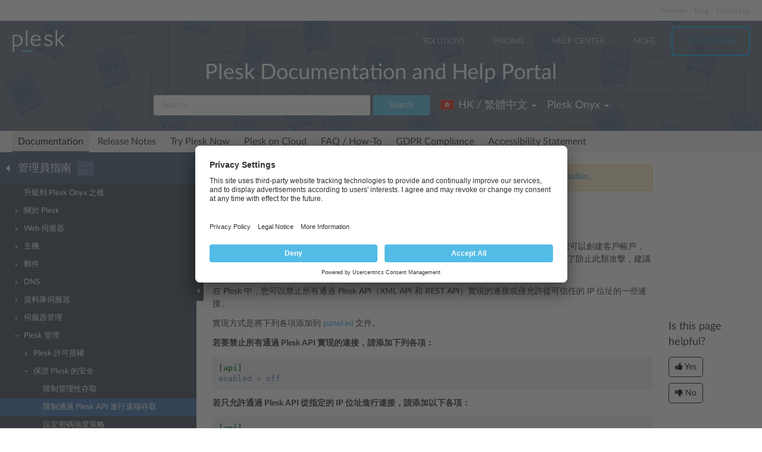

--- FILE ---
content_type: image/svg+xml
request_url: https://docs.plesk.com/images/logos.svg
body_size: 17056
content:
<svg xmlns="http://www.w3.org/2000/svg" style="position: absolute; width: 0; height: 0; overflow: hidden;">
    <symbol id="automaticc" viewBox="7 0 158 14" fill="#fff">
        <path d="M64.66,13c-4,0-6.52-2.85-6.52-5.82V6.82c0-3,2.56-5.82,6.52-5.82s6.54,2.8,6.54,5.82v.37C71.19,10.15,68.63,13,64.66,13Zm4.42-6.15a4.08,4.08,0,0,0-4.42-4.09,4.07,4.07,0,0,0-4.41,4.09v.27a4.43,4.43,0,0,0,8.83,0ZM20,12.56,18.52,9.8H12l-1.42,2.77H8.33l6-11.16H16.1l6.13,11.16Zm-4.81-9L12.75,8.27H17.7ZM31.76,13c-4,0-5.87-2.18-5.87-5.08V1.4H28V8c0,2.06,1.36,3.28,3.94,3.28S35.65,10,35.65,8V1.4h2.1V7.92C37.74,10.69,36,13,31.76,13ZM49.41,3.15v9.42h-2.1V3.15H42.43V1.4H54.28V3.15Zm40.46,9.42V3.73l-.55,1-4.68,7.86h-1L79,4.7l-.55-1v8.83h-2V1.4h2.9L83.7,9.06l.52.94.52-.94L89.09,1.4H92V12.56Zm17.93,0L106.32,9.8H99.77l-1.42,2.77H96.13l6-11.16h1.74L110,12.56Zm-4.81-9-2.43,4.69h4.94Zm15.5-.44v9.42h-2.09V3.15h-4.88V1.4h11.85V3.15Zm15.37,0v9.42h-2.09V3.15h-4.88V1.4h11.85V3.15Zm10,9.42V2.46c.84,0,1.17-.45,1.17-1.06H146V12.56Zm18.47-8a6.51,6.51,0,0,0-4.47-1.79c-3,0-4.66,2-4.66,4.17v.22c0,2.11,1.69,4.09,4.81,4.09a6.53,6.53,0,0,0,4.37-1.79l1.26,1.32A8.34,8.34,0,0,1,157.91,13c-4.22,0-6.79-2.75-6.79-5.77V6.87c0-3,2.8-5.87,6.89-5.87a8,8,0,0,1,5.66,2.23ZM66,4.88a.82.82,0,0,0-1.13.25L63,8.09a.82.82,0,0,0,.24,1.13h0A.82.82,0,0,0,64.36,9l1.91-3A.82.82,0,0,0,66,4.88Z"/>
    </symbol>
    <symbol id="alibaba-cloud" viewBox="6 0 144 29" fill="#fff">
        <path d="M7.26,14.67c0-2,0-4.08,0-6.12a7.1,7.1,0,0,1,7-7c3.53,0,7.06,0,10.58,0,.8,0,.89.22.71.95-.77,3.14-.74,3.15-3.92,3.85L15.53,7.62c-1.58.35-2.1,1-2.11,2.53q0,4.65,0,9.31c0,1.56.53,2.17,2.11,2.52,2.65.59,5.3,1.21,8,1.72a1.69,1.69,0,0,1,1.56,1.47c.69,2.92.74,2.91-2.27,2.91-2.76,0-5.53,0-8.29,0a7.13,7.13,0,0,1-7.24-7.28C7.24,18.75,7.25,16.71,7.26,14.67Z"/>
        <path d="M50.41,14.86c0,2.08,0,4.17,0,6.25a7.1,7.1,0,0,1-7,7c-3.49,0-7,0-10.46,0-.87,0-.85-.23-.78-1,.24-2.4,1.35-3.61,3.85-3.83A49.23,49.23,0,0,0,42.2,22c1.5-.33,2-1,2-2.45q0-4.72,0-9.44c0-1.49-.54-2.12-2-2.45-2.65-.59-5.29-1.22-8-1.72A1.78,1.78,0,0,1,32.6,4.36c-.68-2.85-.72-2.84,2.22-2.84,2.76,0,5.53,0,8.29,0a7.13,7.13,0,0,1,7.31,7.22c0,2,0,4.08,0,6.12Z"/>
        <path d="M113.33,10.13c0-.94,0-1.87,0-2.81a2.93,2.93,0,0,1,2.5-2.95,11.06,11.06,0,0,1,4.81.1c.52.12,1.06.11.84,1s-.62.72-1.18.57a9.89,9.89,0,0,0-3.8-.16A1.53,1.53,0,0,0,115,7.68c.06,1.74,0,3.49,0,5.23a1.47,1.47,0,0,0,1.35,1.67,8.61,8.61,0,0,0,4.16-.17c.65-.18.8,0,.94.6s.08.87-.53,1a11.2,11.2,0,0,1-5.43,0,2.83,2.83,0,0,1-2.13-2.84C113.3,12.17,113.33,11.15,113.33,10.13Z"/>
        <path d="M141,11.85q0,.89,0,1.78c0,2.66,0,2.66-3.15,2.71-2.42,0-3.49-.82-3.55-3,0-1.74,0-3.48,0-5.22,0-.63.22-.79.81-.78s.84.1.83.76c0,1.7,0,3.4,0,5.1,0,1.35.8,1.52,1.82,1.52s1.8-.09,1.68-1.51c-.14-1.64,0-3.31,0-5,0-.62.12-.91.84-.91s.85.27.83.9C141,9.47,141,10.66,141,11.85Z"/>
        <path d="M100,22.94c0-.55,0-1.1,0-1.66,0-1,0-1,1-.73.25.06.37-.14.54-.24.93-.57,1.66-.12,2.58.21.6.21,1.54-.84,2.53-.41a1.47,1.47,0,0,1,1,1.38c0,1.23,0,2.46,0,3.7,0,.31,0,.59-.45.6s-.58-.22-.57-.63c0-1,0-2,0-2.93,0-.67,0-1.33-.94-1.33a1.23,1.23,0,0,0-1.34,1.24c-.07.93,0,1.87,0,2.8,0,.32.21.82-.44.84s-.54-.5-.55-.89c0-.89,0-1.78,0-2.68,0-.59.06-1.26-.82-1.31A1.25,1.25,0,0,0,101.06,22c-.12.92,0,1.87-.09,2.8,0,.35.28.92-.47.93s-.49-.55-.51-.92C100,24.21,100,23.58,100,22.94Z"/>
        <path d="M68.79,10.17c0-1.7,0-3.4,0-5.1,0-.6.07-.93.81-.93s.79.38.79,1c0,3.4,0,6.8,0,10.2,0,.7-.26.83-.89.84s-.72-.34-.72-.87C68.8,13.57,68.79,11.87,68.79,10.17Z"/>
        <path d="M124.72,10.21c0,1.7,0,3.39,0,5.09,0,.55-.07.85-.74.84s-.9-.14-.89-.84q0-5.15,0-10.31c0-.68.24-.86.89-.86s.74.33.74.86C124.71,6.73,124.72,8.47,124.72,10.21Z"/>
        <path d="M69.93,24.52c1.86-4.35,1.86-4.35,2.57-4.26-.81,2.29-1.57,4.58-2.56,6.79-.18.39-.38.8-.82.91s-1,.38-1.21-.21.41-.42.7-.58a1.43,1.43,0,0,0,.6-2c-.5-1.35-1-2.71-1.46-4.07-.11-.33-.57-.77.08-1s.77.32.92.76Z"/>
        <path d="M77.9,23c0,.72,0,1.44,0,2.16,0,.33-.2.75-.45.54-.74-.6-1.28,0-1.89.14a1.68,1.68,0,0,1-2.16-1.68c-.05-1.14,0-2.29,0-3.44,0-.36,0-.68.52-.65s.49.36.49.71q0,1.46,0,2.93c0,.64.11,1.21.91,1.27a1.27,1.27,0,0,0,1.44-1,12.78,12.78,0,0,0,.19-3.16c0-.3-.16-.73.39-.77s.59.34.58.75C77.9,21.59,77.9,22.31,77.9,23Z"/>
        <path d="M73.89,11.84c0,1.19,0,2.38,0,3.56,0,.7-.36.71-.87.72s-.77-.11-.77-.7q0-3.63,0-7.26c0-.62.22-.79.81-.79s.85.11.83.77C73.86,9.38,73.89,10.61,73.89,11.84Z"/>
        <path d="M79.45,22.91c0-.55,0-1.1,0-1.66,0-.95,0-.94.94-.71.34.08.52-.23.79-.35,1.6-.7,2.84,0,2.92,1.76,0,1,0,2,0,3.06,0,.38.07.79-.55.76s-.44-.5-.45-.83c0-.89,0-1.78,0-2.67,0-.67-.11-1.31-1-1.38a1.34,1.34,0,0,0-1.63,1.22c-.11,1-.07,1.95-.11,2.92,0,.32.08.71-.45.73s-.49-.35-.49-.69C79.44,24.36,79.45,23.64,79.45,22.91Z"/>
        <path d="M88.14,23c0-2.26,1.61-3.6,3.5-2.93a1.6,1.6,0,0,1,1,.74c.17.34.6.78.14,1.1s-.69-.12-1-.5a1.33,1.33,0,0,0-2.36.22,3.34,3.34,0,0,0-.18,2.24,1.28,1.28,0,0,0,1,1.14,1.25,1.25,0,0,0,1.5-.67c.19-.42.47-.86.91-.56s.07.83-.16,1.16a2.29,2.29,0,0,1-2.71.85C88.74,25.52,88.14,24.5,88.14,23Z"/>
        <path d="M28.91,15.32H25.35c-.35,0-.67,0-.68-.51s.29-.53.65-.53h7c.35,0,.67,0,.68.51s-.29.53-.65.53Z"/>
        <path d="M64.14,21.89c0,1,0,2,0,3.05,0,.35.13.8-.48.84s-.51-.43-.51-.78q0-3.11,0-6.23c0-.36-.12-.83.51-.78s.48.49.48.85C64.14,19.85,64.14,20.87,64.14,21.89Z"/>
        <path d="M66.51,23q0,1.08,0,2.15c0,.35,0,.68-.51.66s-.51-.2-.5-.55q0-2.28,0-4.56c0-.37.15-.52.53-.53s.49.21.48.55C66.51,21.45,66.51,22.21,66.51,23Z"/>
        <path d="M74.16,5.18c-.05.68-.4,1.11-1,1.14A1,1,0,0,1,72,5.23a1,1,0,0,1,1.06-1A1.07,1.07,0,0,1,74.16,5.18Z"/>
        <path d="M86.27,25.79c-.42,0-.62-.13-.6-.58s.07-.66.55-.67.68.19.69.68S86.68,25.82,86.27,25.79Z"/>
        <path d="M66,18c.38,0,.53.15.53.51s0,.69-.49.67c-.35,0-.55-.11-.55-.5S65.53,18,66,18Z"/>
        <path d="M67.39,15.22A59.24,59.24,0,0,0,63.88,5.15a1.86,1.86,0,0,0-3.32,0,62.07,62.07,0,0,0-3.78,11c.76-.27,1.49.38,1.86-.67.82-2.37.86-2.36,3.43-2.36h.76c2.23,0,2.23,0,2.91,2.18,0,.12.06.25.11.37.28.67.88.41,1.33.37C67.88,16,67.47,15.51,67.39,15.22ZM63.9,11.52h-4a29.63,29.63,0,0,1,2.37-5.84A31.58,31.58,0,0,1,64.43,11C64.61,11.45,64.3,11.53,63.9,11.52Z"/>
        <path d="M99.67,10.39c-.06-2.28-1.05-3.2-3.33-3.22-.66,0-1.54.56-1.9,0s-.15-1.39-.14-2.1-.06-.94-.8-1-.88.39-.87,1c0,1.66,0,3.31,0,5s0,3.4,0,5.1c0,.41-.1.87.58.89,1.23,0,2.46.22,3.68.18a2.61,2.61,0,0,0,2.75-2.73C99.71,12.51,99.7,11.45,99.67,10.39ZM96.5,14.76c-1.91.14-2.2-.1-2.2-2v-1a5.87,5.87,0,0,1,0-.76c.09-.65-.35-1.55.27-1.9a4.05,4.05,0,0,1,2.74-.18c.66.13.68.68.68,1.2,0,1-.07,2,0,2.93C98.1,14.21,97.59,14.68,96.5,14.76Z"/>
        <path d="M82.72,10c-.21-2-1.08-2.78-3.15-2.88-.71,0-1.65.56-2,0S77.36,5.73,77.37,5c0-.6-.19-.82-.81-.83s-.88.21-.87.88c0,1.7,0,3.4,0,5.1s0,3.4,0,5.1c0,.39-.17.88.54.9,1.23,0,2.46.21,3.68.18a2.57,2.57,0,0,0,2.74-2.58A16.62,16.62,0,0,0,82.72,10Zm-2.65,4.64c-2,.47-2.7-.08-2.7-2v-.89a5.58,5.58,0,0,1,0-.76c.09-.65-.36-1.54.3-1.89a4.08,4.08,0,0,1,2.74-.17c.57.12.67.58.67,1.08,0,1.15,0,2.29,0,3.44A1.11,1.11,0,0,1,80.06,14.68Z"/>
        <path d="M149,10.18c0-1.74,0-3.48,0-5.22,0-.61-.18-.78-.79-.81-1.14,0-.79.76-.8,1.31,0,1.75,0,1.75-1.69,1.72-2.33,0-3.35.93-3.38,3.26,0,1,0,2,0,2.93a2.67,2.67,0,0,0,2.91,3c1,0,1.94-.18,2.91-.17.68,0,.85-.22.84-.87C149,13.57,149,11.87,149,10.18Zm-1.59,1.66q0,.64,0,1.28c0,1.53-.16,1.68-1.75,1.65-1.36,0-1.74-.42-1.72-1.78,0-.89,0-1.79,0-2.68s.33-1.41,1.31-1.48c2-.14,2.17,0,2.17,2Q147.4,11.32,147.4,11.83Z"/>
        <path d="M107.71,13c0-.13,0-.25,0-.38q0-1,0-1.91c0-2.7-1.21-3.76-3.9-3.44a10.84,10.84,0,0,0-1.5.26c-.4.11-1,.09-.7.87.2.6.3,1,1.09.72a5.37,5.37,0,0,1,2.52-.18c1,.14.9.86.88,1.55,0,.87-.67.41-1,.43a6.83,6.83,0,0,0-2.86.47,2.4,2.4,0,0,0-1.44,2.23A2.43,2.43,0,0,0,102,15.9c1.8.94,3.73.42,5.48,0C108.09,15.79,107.61,14,107.71,13ZM106.11,14c0,.33-.09.56-.48.58-.71,0-1.43.15-2.14.14a1,1,0,0,1-1.11-1c-.05-.69.42-1,1-1.11a7.13,7.13,0,0,1,1.06-.14C106.16,12.48,106.28,12.63,106.11,14Z"/>
        <path d="M90.79,13.28a5.29,5.29,0,0,0,0-.76c0-.68,0-1.36,0-2,0-2.38-1.08-3.4-3.46-3.28a19.21,19.21,0,0,0-2,.29c-.54.09-.82.32-.62.95s.34.87,1,.64a5.28,5.28,0,0,1,2.64-.17c.85.16.83.83.82,1.49,0,.87-.63.47-1,.48a6.84,6.84,0,0,0-2.87.43,2.65,2.65,0,0,0-.69,4.28c.78.73,5,1.24,5.88.46S90.65,14.21,90.79,13.28Zm-1.57.78c-.06.38-.23.5-.56.53a19.58,19.58,0,0,1-2,.14,1.08,1.08,0,0,1-1.2-1.06c0-.7.5-.94,1-1.08a5.83,5.83,0,0,1,1-.12C89.22,12.47,89.44,12.73,89.21,14.06Z"/>
        <path d="M133,10a2.78,2.78,0,0,0-2.81-2.85c-2.53-.19-4.22.81-4,3.74,0,.3,0,.59,0,.89s0,.76,0,1.15c0,2.63,1.07,3.52,4,3.38A2.67,2.67,0,0,0,133,13.72C133,12.49,133,11.26,133,10Zm-1.6,2.74c0,1.73-.78,2.35-2.49,2a1.21,1.21,0,0,1-1.09-1.21c0-1.14,0-2.29,0-3.43s.87-1.27,1.79-1.27,1.74.08,1.78,1.28c0,.55,0,1.1,0,1.65h0C131.38,12.09,131.38,12.43,131.38,12.77Z"/>
        <path d="M62.14,25.38c-1-1-.46-2.21-.54-3.32-.12-1.5-.68-2.11-2.23-2.12a2.29,2.29,0,0,0-2,.88c-.14.27-.46.64-.12.91s.66.14.89-.32c.38-.75,1.09-.68,1.78-.53a.79.79,0,0,1,.69.79c0,.51-.37.62-.76.69s-1,.08-1.51.2a1.71,1.71,0,0,0-1.49,2.12,2,2,0,0,0,2.82,1c.53-.24,1-.6,1.48,0,.13.15.56.07.85,0S62.26,25.49,62.14,25.38Zm-3.41-.28c-.45-.05-.84-.22-.9-.73a.81.81,0,0,1,.64-1c.32-.09.66-.14,1-.2l1.07-.2C60.56,24.48,59.89,25.22,58.74,25.1Z"/>
        <path d="M96.2,19.92c-1.58,0-2.62,1.24-2.63,3.09s1,3,2.57,3,2.7-1.22,2.72-3.16A2.63,2.63,0,0,0,96.2,19.92Zm0,5.18c-1.07,0-1.66-.73-1.65-2.1s.59-2.17,1.6-2.2,1.69.78,1.66,2.11S97.22,25.08,96.23,25.1Z"/>
    </symbol>
    <symbol id="amazon" viewBox="0 0.3 88 36" fill="#fff">
        <rect fill="#fff" x="53.92" y="7.36" width="0.34" height="17.76"
              transform="translate(108.18 32.48) rotate(180)"/>
        <path d="M57.72,10.85h2.06a2.44,2.44,0,0,1,.45,0,1.22,1.22,0,0,1,.46.19,1.13,1.13,0,0,1,.36.41,1.5,1.5,0,0,1,.14.7,1.24,1.24,0,0,1-.39,1,1.66,1.66,0,0,1-1.13.35H58V15.7h-.3Zm.3,2.43h1.7a1.39,1.39,0,0,0,.55-.1,1,1,0,0,0,.36-.25,1,1,0,0,0,.2-.35,1.23,1.23,0,0,0,.06-.38,1.54,1.54,0,0,0,0-.32,1,1,0,0,0-.51-.65,1.24,1.24,0,0,0-.59-.12H58Z"/>
        <path d="M63.8,15h0a1.08,1.08,0,0,1-.18.3,1.25,1.25,0,0,1-.28.25,1.39,1.39,0,0,1-.38.17,1.65,1.65,0,0,1-.46.06,1.36,1.36,0,0,1-.86-.24.89.89,0,0,1-.31-.74.87.87,0,0,1,.43-.8,1.33,1.33,0,0,1,.41-.16l.44-.07.4,0a2.35,2.35,0,0,0,.44-.06.56.56,0,0,0,.24-.12.35.35,0,0,0,.1-.2,1.93,1.93,0,0,0,0-.31.65.65,0,0,0-.05-.26.6.6,0,0,0-.17-.22.84.84,0,0,0-.3-.15,1.59,1.59,0,0,0-.45-.05,1.18,1.18,0,0,0-.76.23.91.91,0,0,0-.32.7h-.26a1.14,1.14,0,0,1,.37-.87,1.47,1.47,0,0,1,1-.29,1.4,1.4,0,0,1,.92.25.81.81,0,0,1,.29.65v2c0,.05,0,.1,0,.15a.51.51,0,0,0,0,.14.21.21,0,0,0,.07.1.22.22,0,0,0,.14,0l.19,0v.22l-.21,0a.62.62,0,0,1-.25,0,.33.33,0,0,1-.14-.11.4.4,0,0,1-.06-.16,1.09,1.09,0,0,1,0-.2Zm0-1.29a.49.49,0,0,1-.29.16l-.43.06-.43,0-.38.06a1.1,1.1,0,0,0-.34.13.7.7,0,0,0-.25.24.74.74,0,0,0-.1.4.68.68,0,0,0,.24.57,1.08,1.08,0,0,0,.67.19,1.32,1.32,0,0,0,.7-.16,1.24,1.24,0,0,0,.39-.37,1.13,1.13,0,0,0,.17-.4,1.71,1.71,0,0,0,0-.26Z"/>
        <path d="M65.14,13h0a.85.85,0,0,1,.17-.32,1.2,1.2,0,0,1,.31-.26,1.51,1.51,0,0,1,.4-.17,1.64,1.64,0,0,1,.46-.05v.26a1.23,1.23,0,0,0-.47,0,1.13,1.13,0,0,0-.5.3l-.17.2a1,1,0,0,0-.12.21,1.33,1.33,0,0,0-.07.26,2.2,2.2,0,0,0,0,.34V15.7h-.26V12.21h.26Z"/>
        <path d="M68.23,12.43h-.76v2.44a.94.94,0,0,0,0,.33.38.38,0,0,0,.15.19.52.52,0,0,0,.24.08h.32v.22a2.42,2.42,0,0,1-.38,0,.77.77,0,0,1-.33-.1.59.59,0,0,1-.23-.25,1,1,0,0,1-.07-.47V12.43h-.65v-.22h.65V11.12h.26v1.09h.76Z"/>
        <path d="M68.71,12.21H69V13h0a1.12,1.12,0,0,1,.19-.35,1.29,1.29,0,0,1,.66-.42,1.49,1.49,0,0,1,.4-.05,1.59,1.59,0,0,1,.52.07,1,1,0,0,1,.35.2,1,1,0,0,1,.21.28,1.28,1.28,0,0,1,.11.31,1.83,1.83,0,0,1,0,.3c0,.1,0,.18,0,.25V15.7h-.26V13.49a3.23,3.23,0,0,0,0-.33,1,1,0,0,0-.12-.38.86.86,0,0,0-.3-.31,1,1,0,0,0-.55-.13,1.23,1.23,0,0,0-.53.11,1.14,1.14,0,0,0-.39.3,1.33,1.33,0,0,0-.25.46,1.94,1.94,0,0,0-.08.59V15.7h-.26Z"/>
        <path d="M72.33,14v0a2.06,2.06,0,0,0,.08.58,1.5,1.5,0,0,0,.24.49,1.15,1.15,0,0,0,.4.33,1.23,1.23,0,0,0,.56.12,1.2,1.2,0,0,0,.83-.28,1.44,1.44,0,0,0,.42-.76h.26a1.56,1.56,0,0,1-.5.94,1.52,1.52,0,0,1-1,.33,1.54,1.54,0,0,1-.68-.14,1.37,1.37,0,0,1-.48-.38,1.61,1.61,0,0,1-.29-.57,2.55,2.55,0,0,1-.1-.71,2.5,2.5,0,0,1,.1-.7,1.77,1.77,0,0,1,.3-.59,1.46,1.46,0,0,1,.49-.41,1.49,1.49,0,0,1,.7-.15,1.48,1.48,0,0,1,.65.14,1.36,1.36,0,0,1,.47.37,1.65,1.65,0,0,1,.29.54,2.18,2.18,0,0,1,.1.66s0,0,0,.08,0,.05,0,.07Zm2.57-.22a2.1,2.1,0,0,0-.1-.54,1.34,1.34,0,0,0-.24-.45,1.21,1.21,0,0,0-.39-.31,1.14,1.14,0,0,0-.52-.12,1.22,1.22,0,0,0-.55.12,1.24,1.24,0,0,0-.4.31,1.39,1.39,0,0,0-.25.45,2.13,2.13,0,0,0-.11.53Z"/>
        <path d="M76,13h0a.85.85,0,0,1,.17-.32,1.2,1.2,0,0,1,.31-.26,1.51,1.51,0,0,1,.4-.17,1.64,1.64,0,0,1,.46-.05v.26a1.23,1.23,0,0,0-.47,0,1.13,1.13,0,0,0-.5.3l-.17.2a1,1,0,0,0-.12.21,1.33,1.33,0,0,0-.07.26,2.2,2.2,0,0,0,0,.34V15.7h-.26V12.21H76Z"/>
        <path d="M57.72,16.88h.37l3.06,4.45h0V16.88h.3v4.85h-.35L58,17.25h0v4.48h-.3Z"/>
        <path d="M62.37,20v0a2.06,2.06,0,0,0,.08.58,1.5,1.5,0,0,0,.24.49,1.15,1.15,0,0,0,.4.33,1.23,1.23,0,0,0,.56.12,1.2,1.2,0,0,0,.83-.28,1.44,1.44,0,0,0,.42-.76h.26a1.56,1.56,0,0,1-.5.94,1.52,1.52,0,0,1-1,.33,1.54,1.54,0,0,1-.68-.14,1.37,1.37,0,0,1-.48-.38,1.61,1.61,0,0,1-.29-.57,2.55,2.55,0,0,1-.1-.71,2.5,2.5,0,0,1,.1-.7,1.77,1.77,0,0,1,.3-.59,1.46,1.46,0,0,1,.49-.41,1.49,1.49,0,0,1,.7-.15,1.48,1.48,0,0,1,.65.14,1.36,1.36,0,0,1,.47.37,1.65,1.65,0,0,1,.29.54,2.18,2.18,0,0,1,.1.66s0,0,0,.08,0,.05,0,.07Zm2.57-.22a2.1,2.1,0,0,0-.1-.54,1.34,1.34,0,0,0-.24-.45,1.21,1.21,0,0,0-.39-.31,1.14,1.14,0,0,0-.52-.12,1.22,1.22,0,0,0-.55.12,1.24,1.24,0,0,0-.4.31,1.39,1.39,0,0,0-.25.45,2.13,2.13,0,0,0-.11.53Z"/>
        <path d="M67.09,18.46h-.76V20.9a.94.94,0,0,0,0,.33.38.38,0,0,0,.15.19.52.52,0,0,0,.24.08h.32v.22a2.42,2.42,0,0,1-.38,0,.77.77,0,0,1-.33-.1.59.59,0,0,1-.23-.25,1,1,0,0,1-.07-.47V18.46h-.65v-.22h.65V17.15h.26v1.09h.76Z"/>
        <path d="M68.43,21.43h0l1-3.19h.35l1,3.19h0l1-3.19H72l-1.12,3.49h-.32l-1-3.17h0l-1,3.17h-.33l-1.11-3.49h.28Z"/>
        <path d="M72.18,20a2.29,2.29,0,0,1,.11-.7,1.77,1.77,0,0,1,.31-.58,1.47,1.47,0,0,1,.5-.4,1.68,1.68,0,0,1,1.37,0,1.47,1.47,0,0,1,.5.4,1.77,1.77,0,0,1,.31.58,2.3,2.3,0,0,1,.11.7,2.33,2.33,0,0,1-.11.71,1.72,1.72,0,0,1-.31.58,1.48,1.48,0,0,1-.5.39,1.69,1.69,0,0,1-1.37,0,1.48,1.48,0,0,1-.5-.39,1.72,1.72,0,0,1-.31-.58A2.32,2.32,0,0,1,72.18,20Zm.26,0a2,2,0,0,0,.09.6,1.63,1.63,0,0,0,.26.51,1.25,1.25,0,0,0,.42.36,1.32,1.32,0,0,0,1.15,0,1.26,1.26,0,0,0,.42-.36,1.63,1.63,0,0,0,.26-.51,2.09,2.09,0,0,0,0-1.2,1.63,1.63,0,0,0-.26-.51,1.25,1.25,0,0,0-.42-.36,1.32,1.32,0,0,0-1.15,0,1.25,1.25,0,0,0-.42.36,1.63,1.63,0,0,0-.26.51A2,2,0,0,0,72.44,20Z"/>
        <path d="M76.25,19h0a.85.85,0,0,1,.17-.32,1.2,1.2,0,0,1,.31-.26,1.51,1.51,0,0,1,.4-.17,1.64,1.64,0,0,1,.46-.05v.26a1.23,1.23,0,0,0-.47,0,1.13,1.13,0,0,0-.5.3l-.17.2a1,1,0,0,0-.12.21,1.33,1.33,0,0,0-.07.26,2.2,2.2,0,0,0,0,.34v1.91H76V18.24h.26Z"/>
        <path d="M77.9,16.88h.26v3.21l2.15-1.85h.37l-1.53,1.3,1.64,2.19h-.35l-1.49-2-.79.67v1.32H77.9Z"/>
        <path d="M11.18,28.84h.2l1.18,3h-.2l-.38-1H10.56l-.38,1H10Zm.75,1.87L11.29,29h0l-.67,1.69Z"/>
        <path d="M12.78,28.84h1a1.56,1.56,0,0,1,.67.13,1.13,1.13,0,0,1,.43.34,1.28,1.28,0,0,1,.22.48,2.35,2.35,0,0,1,.06.55,2.07,2.07,0,0,1-.08.59,1.29,1.29,0,0,1-.25.48,1.19,1.19,0,0,1-.43.32,1.54,1.54,0,0,1-.62.12h-1Zm1,2.83a1.43,1.43,0,0,0,.42-.06,1,1,0,0,0,.38-.22,1.1,1.1,0,0,0,.28-.41,1.7,1.7,0,0,0,.11-.65,2,2,0,0,0-.06-.52,1.29,1.29,0,0,0-.16-.37.83.83,0,0,0-.23-.23,1.12,1.12,0,0,0-.26-.13A1.27,1.27,0,0,0,14,29H13v2.67Z"/>
        <path d="M16.47,31.67h0l1-2.83h.18l-1.12,3h-.21l-1.11-3h.19Z"/>
        <path d="M18.59,28.84h.2l1.18,3h-.2l-.38-1H18l-.38,1h-.2Zm.75,1.87L18.69,29h0L18,30.72Z"/>
        <path d="M20.18,28.84h.23l1.89,2.74h0V28.84h.18v3h-.22l-1.9-2.76h0v2.76h-.18Z"/>
        <path d="M22.91,30.34a1.91,1.91,0,0,1,.1-.61,1.47,1.47,0,0,1,.28-.5,1.29,1.29,0,0,1,.45-.33,1.43,1.43,0,0,1,.6-.12,1.35,1.35,0,0,1,.46.07,1.17,1.17,0,0,1,.32.17,1,1,0,0,1,.22.22,1.23,1.23,0,0,1,.13.23,1.11,1.11,0,0,1,.06.18l0,.09h-.18a.89.89,0,0,0-.12-.34.93.93,0,0,0-.23-.25,1,1,0,0,0-.31-.16,1.18,1.18,0,0,0-1.27.36,1.34,1.34,0,0,0-.24.45,1.81,1.81,0,0,0,0,1.09,1.34,1.34,0,0,0,.24.45,1.16,1.16,0,0,0,.91.42,1,1,0,0,0,.41-.09,1.12,1.12,0,0,0,.33-.24,1.18,1.18,0,0,0,.23-.34,1.17,1.17,0,0,0,.1-.4h.18a1.47,1.47,0,0,1-.13.49,1.39,1.39,0,0,1-.27.39,1.2,1.2,0,0,1-.38.26,1.18,1.18,0,0,1-.47.09,1.43,1.43,0,0,1-.6-.12,1.28,1.28,0,0,1-.45-.33A1.46,1.46,0,0,1,23,31,1.91,1.91,0,0,1,22.91,30.34Z"/>
        <path d="M26,28.84h2V29H26.15v1.2h1.72v.16H26.15v1.32H28v.16H26Z"/>
        <path d="M28.32,28.84h1A1.56,1.56,0,0,1,30,29a1.13,1.13,0,0,1,.43.34,1.28,1.28,0,0,1,.22.48,2.35,2.35,0,0,1,.06.55,2.07,2.07,0,0,1-.08.59,1.29,1.29,0,0,1-.25.48,1.19,1.19,0,0,1-.43.32,1.54,1.54,0,0,1-.62.12h-1Zm1,2.83a1.43,1.43,0,0,0,.42-.06,1,1,0,0,0,.38-.22,1.1,1.1,0,0,0,.28-.41,1.7,1.7,0,0,0,.11-.65,2,2,0,0,0-.06-.52,1.29,1.29,0,0,0-.16-.37.83.83,0,0,0-.23-.23,1.12,1.12,0,0,0-.26-.13,1.27,1.27,0,0,0-.27-.06h-1v2.67Z"/>
        <path d="M32,29v-.16h2.29V29H33.19v2.83H33V29Z"/>
        <path d="M34.45,28.84h2V29H34.63v1.2h1.72v.16H34.63v1.32h1.85v.16h-2Z"/>
        <path d="M36.68,30.34a1.92,1.92,0,0,1,.1-.61,1.48,1.48,0,0,1,.28-.5,1.29,1.29,0,0,1,.45-.33,1.43,1.43,0,0,1,.6-.12,1.35,1.35,0,0,1,.46.07,1.17,1.17,0,0,1,.32.17,1,1,0,0,1,.22.22,1.23,1.23,0,0,1,.13.23,1.13,1.13,0,0,1,.06.18l0,.09h-.18A.89.89,0,0,0,39,29.4a.93.93,0,0,0-.23-.25,1,1,0,0,0-.31-.16,1.18,1.18,0,0,0-1.27.36,1.34,1.34,0,0,0-.24.45,1.81,1.81,0,0,0,0,1.09,1.34,1.34,0,0,0,.24.45,1.16,1.16,0,0,0,.91.42,1,1,0,0,0,.41-.09,1.12,1.12,0,0,0,.33-.24,1.18,1.18,0,0,0,.23-.34,1.17,1.17,0,0,0,.1-.4h.18a1.46,1.46,0,0,1-.13.49,1.39,1.39,0,0,1-.27.39,1.2,1.2,0,0,1-.38.26,1.18,1.18,0,0,1-.46.09,1.43,1.43,0,0,1-.6-.12,1.28,1.28,0,0,1-.45-.33,1.47,1.47,0,0,1-.28-.5A1.92,1.92,0,0,1,36.68,30.34Z"/>
        <path d="M39.74,28.84h.18V30.2h1.91V28.84H42v3h-.18V30.36H39.93v1.47h-.18Z"/>
        <path d="M42.55,28.84h.23l1.89,2.74h0V28.84h.18v3h-.22l-1.9-2.76h0v2.76h-.18Z"/>
        <path d="M48.1,30.34A1.92,1.92,0,0,1,48,31a1.47,1.47,0,0,1-.28.5,1.29,1.29,0,0,1-.45.33,1.54,1.54,0,0,1-1.2,0,1.28,1.28,0,0,1-.45-.33,1.47,1.47,0,0,1-.28-.5,2,2,0,0,1,0-1.23,1.48,1.48,0,0,1,.28-.5,1.29,1.29,0,0,1,.45-.33,1.54,1.54,0,0,1,1.2,0,1.3,1.3,0,0,1,.45.33,1.47,1.47,0,0,1,.28.5A1.92,1.92,0,0,1,48.1,30.34Zm-2.66,0a1.74,1.74,0,0,0,.08.54,1.34,1.34,0,0,0,.24.45,1.16,1.16,0,0,0,.91.42,1.16,1.16,0,0,0,.52-.11,1.18,1.18,0,0,0,.39-.3,1.34,1.34,0,0,0,.24-.45,1.81,1.81,0,0,0,0-1.09,1.34,1.34,0,0,0-.24-.45,1.19,1.19,0,0,0-.39-.3,1.16,1.16,0,0,0-.52-.11,1.16,1.16,0,0,0-.91.42,1.34,1.34,0,0,0-.24.45A1.73,1.73,0,0,0,45.44,30.34Z"/>
        <path d="M48.49,28.84h.18v2.83h1.7v.16H48.49Z"/>
        <path d="M53.15,30.34A1.92,1.92,0,0,1,53,31a1.47,1.47,0,0,1-.28.5,1.29,1.29,0,0,1-.45.33,1.54,1.54,0,0,1-1.2,0,1.28,1.28,0,0,1-.45-.33,1.47,1.47,0,0,1-.28-.5,2,2,0,0,1,0-1.23,1.48,1.48,0,0,1,.28-.5,1.29,1.29,0,0,1,.45-.33,1.54,1.54,0,0,1,1.2,0,1.3,1.3,0,0,1,.45.33,1.47,1.47,0,0,1,.28.5A1.92,1.92,0,0,1,53.15,30.34Zm-2.66,0a1.74,1.74,0,0,0,.08.54,1.34,1.34,0,0,0,.24.45,1.16,1.16,0,0,0,.91.42,1.16,1.16,0,0,0,.52-.11,1.18,1.18,0,0,0,.39-.3,1.34,1.34,0,0,0,.24-.45,1.81,1.81,0,0,0,0-1.09,1.34,1.34,0,0,0-.24-.45,1.19,1.19,0,0,0-.39-.3,1.16,1.16,0,0,0-.52-.11,1.16,1.16,0,0,0-.91.42,1.34,1.34,0,0,0-.24.45A1.73,1.73,0,0,0,50.49,30.34Z"/>
        <path d="M53.43,30.36a1.93,1.93,0,0,1,.09-.61,1.54,1.54,0,0,1,.27-.5,1.32,1.32,0,0,1,.44-.35,1.36,1.36,0,0,1,.6-.13,1.44,1.44,0,0,1,.44.07,1.17,1.17,0,0,1,.65.51,1.14,1.14,0,0,1,.15.42h-.18a1.15,1.15,0,0,0-.38-.62,1.05,1.05,0,0,0-.69-.22,1.13,1.13,0,0,0-.92.43,1.39,1.39,0,0,0-.23.45,1.88,1.88,0,0,0,0,1.08,1.29,1.29,0,0,0,.23.44,1.1,1.1,0,0,0,.38.3,1.23,1.23,0,0,0,.54.11,1.26,1.26,0,0,0,.48-.09,1,1,0,0,0,.36-.25,1,1,0,0,0,.22-.38,1.36,1.36,0,0,0,.06-.5h-1.1v-.16h1.26v1.47H56V31.2h0a.91.91,0,0,1-.16.3,1,1,0,0,1-.26.22,1.29,1.29,0,0,1-.33.14,1.51,1.51,0,0,1-1-.07,1.29,1.29,0,0,1-.44-.33,1.42,1.42,0,0,1-.27-.49A2,2,0,0,1,53.43,30.36Z"/>
        <path d="M58.47,28.84h.21l-1.2,1.74v1.25h-.18V30.58l-1.19-1.74h.21l1.08,1.58Z"/>
        <path d="M60,28.84h1.27l.28,0a.75.75,0,0,1,.28.12.7.7,0,0,1,.22.26.92.92,0,0,1,.09.43.77.77,0,0,1-.24.61,1,1,0,0,1-.7.21h-1v1.33H60Zm.18,1.5h1.05a.86.86,0,0,0,.34-.06.61.61,0,0,0,.22-.16.6.6,0,0,0,.12-.21.76.76,0,0,0,0-.23,1,1,0,0,0,0-.2.61.61,0,0,0-.1-.22.61.61,0,0,0-.21-.18.77.77,0,0,0-.36-.07H60.2Z"/>
        <path d="M63.07,28.84h.2l1.18,3h-.2l-.38-1H62.45l-.38,1h-.2Zm.75,1.87L63.18,29h0l-.67,1.69Z"/>
        <path d="M64.67,28.84h1.25a1.63,1.63,0,0,1,.37,0,.86.86,0,0,1,.3.13.62.62,0,0,1,.2.24.81.81,0,0,1,.07.36.78.78,0,0,1-.17.51.74.74,0,0,1-.47.26h0a.71.71,0,0,1,.32.11.53.53,0,0,1,.18.21.83.83,0,0,1,.08.27,2.6,2.6,0,0,1,0,.29v.17a1.39,1.39,0,0,0,0,.16.76.76,0,0,0,0,.14.3.3,0,0,0,.05.1H66.7a.55.55,0,0,1-.06-.25q0-.14,0-.29t0-.3a.64.64,0,0,0-.08-.27.48.48,0,0,0-.21-.19.94.94,0,0,0-.41-.07H64.85v1.36h-.18Zm1.25,1.47a1.11,1.11,0,0,0,.3,0,.65.65,0,0,0,.24-.12.59.59,0,0,0,.16-.21.75.75,0,0,0,.06-.31.61.61,0,0,0-.06-.29.56.56,0,0,0-.17-.19.69.69,0,0,0-.24-.11,1.23,1.23,0,0,0-.29,0H64.85v1.31Z"/>
        <path d="M67,29v-.16h2.29V29H68.22v2.83H68V29Z"/>
        <path d="M69.48,28.84h.23l1.89,2.74h0V28.84h.18v3h-.22l-1.9-2.76h0v2.76h-.18Z"/>
        <path d="M72.32,28.84h2V29H72.5v1.2h1.72v.16H72.5v1.32h1.85v.16h-2Z"/>
        <path d="M74.66,28.84h1.25a1.63,1.63,0,0,1,.37,0,.86.86,0,0,1,.3.13.62.62,0,0,1,.2.24.81.81,0,0,1,.07.36.78.78,0,0,1-.17.51.74.74,0,0,1-.47.26h0a.71.71,0,0,1,.32.11.53.53,0,0,1,.18.21.83.83,0,0,1,.08.27,2.6,2.6,0,0,1,0,.29v.17a1.39,1.39,0,0,0,0,.16.76.76,0,0,0,0,.14.3.3,0,0,0,.05.1h-.21a.55.55,0,0,1-.06-.25q0-.14,0-.29t0-.3a.64.64,0,0,0-.08-.27.48.48,0,0,0-.21-.19.94.94,0,0,0-.41-.07H74.85v1.36h-.18Zm1.25,1.47a1.11,1.11,0,0,0,.3,0,.65.65,0,0,0,.24-.12.59.59,0,0,0,.16-.21.75.75,0,0,0,.06-.31.61.61,0,0,0-.06-.29.56.56,0,0,0-.17-.19A.69.69,0,0,0,76.2,29a1.23,1.23,0,0,0-.29,0H74.85v1.31Z"/>
        <path d="M11,21.12l-2.62-.94V16.33l2.62.89v3.89m.48,0,2.62-.94V16.33l-2.62.89v3.89M8.7,16l2.65-.75,2.46.79-2.46.84L8.7,16m-.77-.3L5.3,14.81V11l2.62.89v3.89m.48,0L11,14.81V11l-2.62.89v3.89M5.57,10.68l2.65-.75,2.46.79-2.46.84-2.65-.88M14,15.75l-2.62-.94V11l2.62.89v3.89m.48,0,2.62-.94V11l-2.62.89v3.89m-2.83-5.07,2.65-.75,2.46.79-2.46.84-2.65-.88m5.47-.3-2.62-.94V5.6l2.62.89v3.89m.48,0,2.62-.94V5.6l-2.62.89v3.89M14.81,5.31l2.65-.75,2.46.79-2.46.84-2.65-.88m8.47,5.07-2.62-.94V5.6l2.62.89v3.89m.48,0,2.62-.94V5.6l-2.62.89v3.89M20.93,5.31l2.65-.75L26,5.35l-2.46.84-2.65-.88"/>
        <path d="M21.95,18.61l-.88,3.06h-.38L20,19.4l-.63,2.27H19l-.92-3.06h.47l.67,2.28.63-2.28h.35l.69,2.29.69-2.29h.38Z"/>
        <path d="M21.08,21.68h-.4L20,19.43l-.62,2.25H19l-.92-3.07h.49l.66,2.25.63-2.26h.36l.68,2.26.68-2.27H22Zm-.38,0h.37l.88-3h-.37l-.69,2.31-.7-2.31h-.34l-.64,2.3-.67-2.3h-.45l.91,3h.38l.64-2.3Z"/>
        <path d="M24.39,20.76l.44.09a1.25,1.25,0,0,1-.47.65,1.36,1.36,0,0,1-.83.26,1.28,1.28,0,0,1-1-.44,1.69,1.69,0,0,1-.39-1.16,1.71,1.71,0,0,1,.4-1.18,1.3,1.3,0,0,1,1-.45,1.22,1.22,0,0,1,1,.41,1.87,1.87,0,0,1,.37,1.24H22.66a1.19,1.19,0,0,0,.29.94.94.94,0,0,0,.61.24.84.84,0,0,0,.82-.6Zm0-.93a1.33,1.33,0,0,0-.08-.46A.78.78,0,0,0,24,19a.73.73,0,0,0-.45-.14.8.8,0,0,0-.6.25,1.05,1.05,0,0,0-.28.68h1.68Z"/>
        <path d="M23.53,21.77a1.3,1.3,0,0,1-1-.44,1.7,1.7,0,0,1-.39-1.16,1.72,1.72,0,0,1,.4-1.19,1.31,1.31,0,0,1,1-.45,1.23,1.23,0,0,1,1,.42,1.88,1.88,0,0,1,.38,1.25H22.67a1.18,1.18,0,0,0,.29.92.94.94,0,0,0,.61.24.83.83,0,0,0,.81-.6h0l.46.09h0a1.26,1.26,0,0,1-.47.65A1.37,1.37,0,0,1,23.53,21.77Zm0-3.23a1.29,1.29,0,0,0-1,.45,1.71,1.71,0,0,0-.4,1.18,1.69,1.69,0,0,0,.38,1.15,1.28,1.28,0,0,0,1,.44,1.36,1.36,0,0,0,.82-.26,1.24,1.24,0,0,0,.47-.64l-.43-.09a.85.85,0,0,1-.83.6,1,1,0,0,1-.62-.24,1.2,1.2,0,0,1-.29-.94h2.22a1.86,1.86,0,0,0-.37-1.23A1.22,1.22,0,0,0,23.54,18.54Zm.82,1.3H22.67a1.07,1.07,0,0,1,.28-.69.82.82,0,0,1,.61-.26h0A.74.74,0,0,1,24,19a.79.79,0,0,1,.27.34,1.34,1.34,0,0,1,.09.45h0Zm-1.67,0h1.66a1.32,1.32,0,0,0-.08-.44A.78.78,0,0,0,24,19a.72.72,0,0,0-.45-.14.8.8,0,0,0-.59.25A1,1,0,0,0,22.69,19.82Z"/>
        <path d="M25.74,21.67h-.23V17.54H26v1.58a1,1,0,0,1,.9-.59,1.11,1.11,0,0,1,.88.42,1.81,1.81,0,0,1,.36,1.21,1.85,1.85,0,0,1-.35,1.14,1.09,1.09,0,0,1-.91.46,1,1,0,0,1-1-.59Zm.25-1.2a.93.93,0,0,0,.29.68.83.83,0,0,0,.54.21.68.68,0,0,0,.59-.32,1.48,1.48,0,0,0,.22-.86,1.72,1.72,0,0,0-.21-.93.67.67,0,0,0-.6-.34.75.75,0,0,0-.54.24,1,1,0,0,0-.29.62v.69Z"/>
        <path d="M26.86,21.77a1.05,1.05,0,0,1-1-.58l-.17.49H25.5V17.53H26v1.56a1,1,0,0,1,.89-.57,1.13,1.13,0,0,1,.89.42,1.83,1.83,0,0,1,.36,1.21,1.86,1.86,0,0,1-.35,1.15A1.1,1.1,0,0,1,26.86,21.77Zm-1-.62v0a1,1,0,0,0,.95.59,1.08,1.08,0,0,0,.9-.46,1.85,1.85,0,0,0,.35-1.14,1.81,1.81,0,0,0-.35-1.2,1.11,1.11,0,0,0-.87-.41,1,1,0,0,0-.89.59h0V17.55h-.46v4.11h.21Zm.91.23a.85.85,0,0,1-.55-.21,1,1,0,0,1-.29-.69h0v-.69a1,1,0,0,1,.29-.63.76.76,0,0,1,.55-.24.68.68,0,0,1,.6.34,1.74,1.74,0,0,1,.22.93,1.49,1.49,0,0,1-.22.87A.7.7,0,0,1,26.81,21.38ZM26,20.47a.93.93,0,0,0,.29.68.83.83,0,0,0,.53.21.68.68,0,0,0,.58-.31,1.47,1.47,0,0,0,.22-.86,1.72,1.72,0,0,0-.21-.92.67.67,0,0,0-.59-.33.74.74,0,0,0-.53.24,1,1,0,0,0-.28.62Z"/>
        <path d="M29.33,20.88l.45-.09q.15.58,1,.58a.91.91,0,0,0,.5-.13.42.42,0,0,0,.21-.37q0-.36-.52-.46l-.64-.12a1.18,1.18,0,0,1-.6-.28.74.74,0,0,1-.22-.56.81.81,0,0,1,.31-.64,1.23,1.23,0,0,1,.82-.26,1.12,1.12,0,0,1,1.23.78l-.44.09a.75.75,0,0,0-.77-.48.87.87,0,0,0-.48.12.37.37,0,0,0-.19.33q0,.34.48.42l.6.11q.94.17.94.91a.81.81,0,0,1-.35.68,1.51,1.51,0,0,1-.93.26,1.23,1.23,0,0,1-1.34-.88Z"/>
        <path d="M30.68,21.77a1.24,1.24,0,0,1-1.35-.88h0l.47-.1h0c.1.38.42.57.95.57a.9.9,0,0,0,.5-.13.41.41,0,0,0,.2-.37c0-.23-.17-.38-.52-.45l-.64-.12a1.19,1.19,0,0,1-.61-.29.75.75,0,0,1-.23-.57.82.82,0,0,1,.31-.65,1.25,1.25,0,0,1,.83-.26,1.13,1.13,0,0,1,1.24.78h0l-.45.1h0a.74.74,0,0,0-.76-.47.87.87,0,0,0-.47.12.37.37,0,0,0-.18.33c0,.22.16.36.47.42l.6.11c.63.11.94.42.94.92a.82.82,0,0,1-.35.69A1.53,1.53,0,0,1,30.68,21.77Zm-1.33-.88a1.23,1.23,0,0,0,1.33.86,1.51,1.51,0,0,0,.92-.26.8.8,0,0,0,.34-.67c0-.48-.31-.79-.93-.9l-.6-.11c-.32-.06-.48-.2-.48-.43a.39.39,0,0,1,.19-.34.88.88,0,0,1,.48-.12.76.76,0,0,1,.78.48l.42-.09a1.12,1.12,0,0,0-1.22-.76,1.23,1.23,0,0,0-.82.26.81.81,0,0,0-.3.64.73.73,0,0,0,.22.55,1.17,1.17,0,0,0,.6.28l.64.12c.35.06.53.22.53.46a.43.43,0,0,1-.21.38.92.92,0,0,1-.51.13c-.54,0-.86-.19-1-.57Z"/>
        <path d="M34.49,20.76l.44.09a1.25,1.25,0,0,1-.47.65,1.36,1.36,0,0,1-.83.26,1.28,1.28,0,0,1-1-.44,1.93,1.93,0,0,1,0-2.34,1.3,1.3,0,0,1,1-.45,1.22,1.22,0,0,1,1,.41A1.86,1.86,0,0,1,35,20.18H32.76a1.19,1.19,0,0,0,.29.94.94.94,0,0,0,.61.24A.84.84,0,0,0,34.49,20.76Zm0-.93a1.33,1.33,0,0,0-.08-.46.78.78,0,0,0-.27-.34.73.73,0,0,0-.45-.14.8.8,0,0,0-.6.25,1.05,1.05,0,0,0-.28.68h1.68Z"/>
        <path d="M33.64,21.77a1.3,1.3,0,0,1-1-.44,1.94,1.94,0,0,1,0-2.35,1.31,1.31,0,0,1,1-.45,1.23,1.23,0,0,1,1,.42A1.88,1.88,0,0,1,35,20.18H32.77a1.18,1.18,0,0,0,.29.92.94.94,0,0,0,.61.24.83.83,0,0,0,.81-.6h0l.46.09h0a1.26,1.26,0,0,1-.47.65A1.37,1.37,0,0,1,33.64,21.77Zm0-3.23a1.29,1.29,0,0,0-1,.45,1.92,1.92,0,0,0,0,2.33,1.28,1.28,0,0,0,1,.44,1.35,1.35,0,0,0,.82-.26,1.24,1.24,0,0,0,.47-.64l-.43-.09a.85.85,0,0,1-.83.6,1,1,0,0,1-.62-.24,1.2,1.2,0,0,1-.29-.94H35a1.86,1.86,0,0,0-.37-1.23A1.22,1.22,0,0,0,33.65,18.54Zm.82,1.3H32.78a1.07,1.07,0,0,1,.28-.69.82.82,0,0,1,.61-.26.74.74,0,0,1,.46.14.79.79,0,0,1,.27.34,1.34,1.34,0,0,1,.08.45h0Zm-1.67,0h1.66a1.32,1.32,0,0,0-.08-.44.78.78,0,0,0-.26-.34.72.72,0,0,0-.45-.14.8.8,0,0,0-.59.25A1,1,0,0,0,32.8,19.82Z"/>
        <path d="M36,21.67H35.5V18.61h.42v.71a1.52,1.52,0,0,1,.44-.65.81.81,0,0,1,.46-.15H37V19h-.1a.84.84,0,0,0-.65.29,1.18,1.18,0,0,0-.28.77v1.62Z"/>
        <path d="M36,21.68h-.49V18.6h.44v.68a1.47,1.47,0,0,1,.43-.61.82.82,0,0,1,.46-.15H37V19H36.9a.83.83,0,0,0-.65.29,1.18,1.18,0,0,0-.28.76Zm-.48,0H36V20.05a1.2,1.2,0,0,1,.28-.77A.85.85,0,0,1,36.9,19H37v-.44h-.18a.8.8,0,0,0-.45.15,1.52,1.52,0,0,0-.44.65h0v-.7h-.4Z"/>
        <path d="M40,18.61,38.9,21.67h-.49l-1.09-3.06h.53l.85,2.49.84-2.49H40Z"/>
        <path d="M38.91,21.68H38.4l-1.1-3.07h.55l.84,2.46.84-2.47H40Zm-.49,0h.48l1.05-3h-.4l-.85,2.51-.86-2.51h-.51Z"/>
        <path d="M40.34,17.54h.51v.53h-.51Zm0,1.07h.48v3.06h-.48Z"/>
        <path d="M40.85,21.68h-.49V18.6h.49Zm-.48,0h.46v-3h-.46Zm.49-3.58h-.53v-.55h.53Zm-.51,0h.49v-.51h-.49Z"/>
        <path d="M43.33,20.6l.43.08a1.37,1.37,0,0,1-.4.79,1.22,1.22,0,0,1-1.74-.18,1.92,1.92,0,0,1-.33-1.14A1.87,1.87,0,0,1,41.63,19a1.13,1.13,0,0,1,1-.46,1.09,1.09,0,0,1,.8.3,1.34,1.34,0,0,1,.37.77l-.43.08q-.12-.76-.73-.76a.67.67,0,0,0-.6.33,1.6,1.6,0,0,0-.21.87A1.68,1.68,0,0,0,42,21a.67.67,0,0,0,.59.33q.59,0,.75-.76Z"/>
        <path d="M42.58,21.77a1.12,1.12,0,0,1-1-.47,1.94,1.94,0,0,1-.33-1.15A1.89,1.89,0,0,1,41.63,19a1.14,1.14,0,0,1,1-.47,1.1,1.1,0,0,1,.81.3,1.35,1.35,0,0,1,.38.78h0l-.45.09h0c-.08-.5-.32-.75-.72-.75a.67.67,0,0,0-.6.33,1.6,1.6,0,0,0-.21.86A1.68,1.68,0,0,0,42,21a.66.66,0,0,0,.58.32c.39,0,.63-.25.74-.75h0l.44.08h0a1.38,1.38,0,0,1-.41.8A1.12,1.12,0,0,1,42.58,21.77Zm0-3.23a1.12,1.12,0,0,0-.94.46,1.87,1.87,0,0,0-.35,1.15,1.92,1.92,0,0,0,.33,1.13,1.21,1.21,0,0,0,1.73.18,1.36,1.36,0,0,0,.4-.78l-.41-.07c-.11.5-.36.76-.75.76A.68.68,0,0,1,42,21a1.69,1.69,0,0,1-.21-.92,1.61,1.61,0,0,1,.21-.87.69.69,0,0,1,.61-.34c.41,0,.66.25.74.76l.41-.08a1.33,1.33,0,0,0-.37-.76A1.08,1.08,0,0,0,42.59,18.54Z"/>
        <path d="M46.45,20.76l.44.09a1.25,1.25,0,0,1-.47.65,1.36,1.36,0,0,1-.83.26,1.28,1.28,0,0,1-1-.44,1.93,1.93,0,0,1,0-2.34,1.3,1.3,0,0,1,1-.45,1.22,1.22,0,0,1,1,.41,1.86,1.86,0,0,1,.37,1.24H44.72a1.19,1.19,0,0,0,.29.94.94.94,0,0,0,.61.24A.84.84,0,0,0,46.45,20.76Zm0-.93a1.33,1.33,0,0,0-.08-.46.78.78,0,0,0-.27-.34.73.73,0,0,0-.45-.14.8.8,0,0,0-.6.25,1.05,1.05,0,0,0-.28.68h1.68Z"/>
        <path d="M45.59,21.77a1.3,1.3,0,0,1-1-.44,1.94,1.94,0,0,1,0-2.35,1.31,1.31,0,0,1,1-.45,1.23,1.23,0,0,1,1,.42A1.88,1.88,0,0,1,47,20.18H44.73a1.18,1.18,0,0,0,.29.92.94.94,0,0,0,.61.24.83.83,0,0,0,.81-.6h0l.46.09h0a1.26,1.26,0,0,1-.47.65A1.37,1.37,0,0,1,45.59,21.77Zm0-3.23a1.29,1.29,0,0,0-1,.45,1.92,1.92,0,0,0,0,2.33,1.28,1.28,0,0,0,1,.44,1.36,1.36,0,0,0,.82-.26,1.24,1.24,0,0,0,.47-.64l-.43-.09a.85.85,0,0,1-.83.6,1,1,0,0,1-.62-.24,1.2,1.2,0,0,1-.29-.94h2.22a1.86,1.86,0,0,0-.37-1.23A1.22,1.22,0,0,0,45.61,18.54Zm.82,1.3H44.74a1.07,1.07,0,0,1,.28-.69.82.82,0,0,1,.61-.26h0a.74.74,0,0,1,.46.14.79.79,0,0,1,.27.34,1.34,1.34,0,0,1,.09.45h0Zm-1.67,0h1.66a1.32,1.32,0,0,0-.08-.44.78.78,0,0,0-.26-.34.72.72,0,0,0-.45-.14.8.8,0,0,0-.59.25A1,1,0,0,0,44.75,19.82Z"/>
        <path d="M47.21,20.88l.45-.09q.15.58,1,.58a.91.91,0,0,0,.5-.13.42.42,0,0,0,.21-.37q0-.36-.52-.46l-.64-.12a1.18,1.18,0,0,1-.6-.28.74.74,0,0,1-.22-.56.81.81,0,0,1,.31-.64,1.23,1.23,0,0,1,.82-.26,1.12,1.12,0,0,1,1.23.78l-.44.09a.75.75,0,0,0-.77-.48A.87.87,0,0,0,48,19a.37.37,0,0,0-.19.33q0,.34.48.42l.6.11q.94.17.94.91a.81.81,0,0,1-.35.68,1.51,1.51,0,0,1-.93.26,1.23,1.23,0,0,1-1.34-.88Z"/>
        <path d="M48.56,21.77a1.24,1.24,0,0,1-1.35-.88h0l.47-.1h0c.1.38.42.57.95.57a.9.9,0,0,0,.5-.13.41.41,0,0,0,.2-.37c0-.23-.17-.38-.52-.45l-.64-.12a1.19,1.19,0,0,1-.61-.29.75.75,0,0,1-.23-.57.82.82,0,0,1,.31-.65,1.25,1.25,0,0,1,.83-.26,1.13,1.13,0,0,1,1.24.78h0l-.45.1h0a.74.74,0,0,0-.76-.47.86.86,0,0,0-.47.12.37.37,0,0,0-.18.33c0,.22.16.36.47.42l.6.11c.63.11.94.42.94.92a.82.82,0,0,1-.35.69A1.53,1.53,0,0,1,48.56,21.77Zm-1.33-.88a1.23,1.23,0,0,0,1.33.86,1.51,1.51,0,0,0,.92-.26.8.8,0,0,0,.34-.67c0-.48-.31-.79-.93-.9l-.6-.11c-.32-.06-.48-.2-.48-.43A.38.38,0,0,1,48,19a.88.88,0,0,1,.48-.12.76.76,0,0,1,.78.48l.42-.09a1.12,1.12,0,0,0-1.22-.76,1.23,1.23,0,0,0-.82.26.8.8,0,0,0-.3.64.73.73,0,0,0,.22.55,1.17,1.17,0,0,0,.6.28l.64.12c.35.06.53.22.53.46a.43.43,0,0,1-.21.38.92.92,0,0,1-.51.13c-.54,0-.86-.19-1-.57Z"/>
        <path d="M36.47,12.07v-.73a.18.18,0,0,1,.18-.19h3.3a.18.18,0,0,1,.19.19V12a1,1,0,0,1-.25.46l-1.71,2.44a3.65,3.65,0,0,1,1.88.4.34.34,0,0,1,.17.29v.78c0,.11-.12.23-.24.17a3.79,3.79,0,0,0-3.48,0c-.11.06-.23-.06-.23-.17V15.6a.89.89,0,0,1,.12-.51l2-2.84H36.66a.18.18,0,0,1-.19-.19M24.68,16.66h-1a.19.19,0,0,1-.18-.17V11.35a.19.19,0,0,1,.19-.19h.93a.19.19,0,0,1,.18.17V12h0a1.38,1.38,0,0,1,2.62,0A1.48,1.48,0,0,1,30,11.62a2.73,2.73,0,0,1,.25,1.61v3.25a.19.19,0,0,1-.19.19H29a.19.19,0,0,1-.18-.18V13.75a6.57,6.57,0,0,0,0-1,.52.52,0,0,0-.59-.44.66.66,0,0,0-.6.42,3.11,3.11,0,0,0-.09,1v2.73a.19.19,0,0,1-.19.19h-1a.19.19,0,0,1-.18-.18V13.75c0-.57.09-1.42-.62-1.42s-.69.82-.69,1.42v2.73a.19.19,0,0,1-.19.19m17.88-5.61c1.48,0,2.27,1.28,2.27,2.9s-.88,2.81-2.27,2.81-2.24-1.28-2.24-2.87.8-2.85,2.24-2.85Zm0,1.18c-.73,0-.78,1-.78,1.63s0,1.84.77,1.84.81-.95.81-1.61a4.79,4.79,0,0,0-.15-1.36A.62.62,0,0,0,42.57,12.24ZM47,16.66H46a.19.19,0,0,1-.18-.18V11.33a.19.19,0,0,1,.19-.17h.93a.19.19,0,0,1,.18.14v.79h0a1.36,1.36,0,0,1,1.37-1,1.31,1.31,0,0,1,1.17.61,3.27,3.27,0,0,1,.26,1.6V16.5a.19.19,0,0,1-.19.16h-1a.19.19,0,0,1-.18-.16V13.71c0-.56.07-1.39-.63-1.39a.66.66,0,0,0-.58.41,2.29,2.29,0,0,0-.16,1v2.77a.19.19,0,0,1-.2.19"/>
        <path d="M22.72,15.72a1.37,1.37,0,0,1-.38-.93V13.23c0-.66,0-1.27-.44-1.72a2.27,2.27,0,0,0-1.51-.5,2,2,0,0,0-2.24,1.53.18.18,0,0,0,.15.21l1,.1a.21.21,0,0,0,.17-.18.76.76,0,0,1,.81-.6.67.67,0,0,1,.56.26,1.28,1.28,0,0,1,.12.73v.13a6.93,6.93,0,0,0-1.88.35A1.7,1.7,0,0,0,18,15.17a1.42,1.42,0,0,0,1.5,1.56A2,2,0,0,0,21.13,16a2.45,2.45,0,0,0,.57.67.21.21,0,0,0,.24,0h0l.77-.67A.19.19,0,0,0,22.72,15.72Zm-2-.45a.81.81,0,0,1-.69.46c-.38,0-.61-.29-.61-.73,0-.85.77-1,1.49-1v.22h0A2,2,0,0,1,20.75,15.27Z"/>
        <path d="M35.74,15.72a1.37,1.37,0,0,1-.38-.93V13.23c0-.66,0-1.27-.44-1.72a2.27,2.27,0,0,0-1.51-.5,2,2,0,0,0-2.24,1.53.18.18,0,0,0,.15.21l1,.1a.21.21,0,0,0,.17-.18.76.76,0,0,1,.81-.6.67.67,0,0,1,.56.26,1.28,1.28,0,0,1,.12.73v.13a6.93,6.93,0,0,0-1.88.35A1.7,1.7,0,0,0,31,15.17a1.42,1.42,0,0,0,1.5,1.56A2,2,0,0,0,34.16,16a2.45,2.45,0,0,0,.57.67.21.21,0,0,0,.24,0h0l.77-.67A.19.19,0,0,0,35.74,15.72ZM34,14.21h0a2,2,0,0,1-.19,1.06.81.81,0,0,1-.69.46c-.38,0-.61-.29-.61-.73,0-.85.77-1,1.49-1Z"/>
        <rect fill="none" stroke="#fff" stroke-miterlimit="10" stroke-width="0.5px" x="1.33" y="1.5"
              width="85.41" height="33.5" rx="2" ry="2"/>
    </symbol>
    <symbol id="docker" viewBox="7 0 43 36" fill="#fff">
        <path fill-rule="evenodd"
              d="M38.07,32.5l2.7-2.32c.31-.26.64-.54.95-.82a2.4,2.4,0,0,0-1-.66,2.39,2.39,0,0,0-3.2,2.41,2.13,2.13,0,0,0,.32,1.07,2.83,2.83,0,0,0,.24.32m1,.73a2.84,2.84,0,0,0,1.4.05,3.16,3.16,0,0,1,1-.32h0l0,0a.68.68,0,0,1,.33.29.58.58,0,0,1-.23.82l-.1.06a3.46,3.46,0,0,1-3.53,0,3.27,3.27,0,0,1-1.28-1.27l-.07-.13a3.43,3.43,0,0,1,.19-3.85,3.32,3.32,0,0,1,1.1-1l.17-.1a3.42,3.42,0,0,1,3.36,0A3.29,3.29,0,0,1,43,29l.06.1c.24.42-.07.79-.4,1s-.76.64-1.12,1Zm8.63-5.83h.12a.58.58,0,0,1,.61.61c0,.5-.48.63-.9.63a2.18,2.18,0,0,0-1.44.7,2.31,2.31,0,0,0-.67,1.7V34a.56.56,0,0,1-.56.61h-.1a.56.56,0,0,1-.56-.61V30.88A3.41,3.41,0,0,1,45.79,28,3.34,3.34,0,0,1,47.74,27.41ZM32.61,29.49,34,28.09c.13-.13.64-.68.84-.68h.24a.54.54,0,0,1,.48.53v.12c0,.2-.24.44-.37.58-.28.3-.57.58-.86.87L32.9,31l1.89,1.9.52.53a1.33,1.33,0,0,1,.2.23.5.5,0,0,1,.09.27v.15a.57.57,0,0,1-.55.5h-.1c-.2,0-.43-.23-.57-.36s-.56-.55-.84-.82l-.93-.92V34a.56.56,0,0,1-.56.61H32a.56.56,0,0,1-.56-.61V25.73a.56.56,0,0,1,.56-.61H32a.56.56,0,0,1,.56.61Zm-3.94-.82A2.34,2.34,0,0,0,25.77,30a2.22,2.22,0,0,0-.22,1A2.34,2.34,0,0,0,27,33.17a2.77,2.77,0,0,0,1.15.19A3,3,0,0,0,29.25,33l.05,0h.25a.54.54,0,0,1,.48.53v.12c0,.74-1.35.91-1.87.94A3.43,3.43,0,0,1,24.47,32a3.14,3.14,0,0,1-.13-.91v-.24a3.41,3.41,0,0,1,1.78-3,3.32,3.32,0,0,1,1.72-.47h.24a3.09,3.09,0,0,1,1.78.55l0,0,0,0a.64.64,0,0,1,.11.32v.12a.55.55,0,0,1-.51.53h-.09A2.74,2.74,0,0,1,28.67,28.67ZM17.6,31a2.34,2.34,0,0,0,1.23,2.08,2.25,2.25,0,0,0,1.2.33,2.32,2.32,0,0,0,2.06-1.23,2.26,2.26,0,0,0,.32-1.2,2.31,2.31,0,0,0-1.12-2A2.26,2.26,0,0,0,20,28.58,2.31,2.31,0,0,0,17.81,30,2.23,2.23,0,0,0,17.6,31Zm2.29-3.62H20a3.44,3.44,0,0,1,3.16,1.91,3.26,3.26,0,0,1,.42,1.59v.24a3.4,3.4,0,0,1-1.78,3,3.36,3.36,0,0,1-1.72.47h-.24a3.4,3.4,0,0,1-3-1.78,3.34,3.34,0,0,1-.47-1.72v-.24a3.41,3.41,0,0,1,1.78-3A3.32,3.32,0,0,1,19.88,27.36ZM9.64,31a2.31,2.31,0,0,0,1.29,2.12,2.25,2.25,0,0,0,1.09.28,2.34,2.34,0,0,0,2.1-1.23,2.28,2.28,0,0,0,.33-1.2A2.32,2.32,0,0,0,13.4,29,2.27,2.27,0,0,0,12,28.58,2.31,2.31,0,0,0,9.86,30,2.23,2.23,0,0,0,9.64,31Zm4.81-2.71V25.7a.56.56,0,0,1,.56-.61h.1a.56.56,0,0,1,.56.61v5.4a3.4,3.4,0,0,1-1.78,3,3.35,3.35,0,0,1-1.72.47h-.24a3.4,3.4,0,0,1-3-1.78,3.34,3.34,0,0,1-.47-1.72v-.24a3.41,3.41,0,0,1,1.78-3,3.34,3.34,0,0,1,1.72-.47h.24A3.39,3.39,0,0,1,14.45,28.27Z"/>
        <path fill-rule="evenodd"
              d="M8.4,15.13H48.26c-.87-.22-2.75-.52-2.44-1.65-1.58,1.83-5.38,1.28-6.34.38-1.07,1.55-7.3,1-7.73-.25-1.34,1.57-5.5,1.57-6.84,0-.43,1.21-6.66,1.8-7.73.25-1,.9-4.77,1.45-6.34-.38.31,1.14-1.57,1.43-2.44,1.65"/>
        <rect x="26.36" y="9.02" width="0.26" height="2.59"/>
        <rect x="25.89" y="9.02" width="0.25" height="2.59"/>
        <rect x="25.42" y="9.02" width="0.25" height="2.59"/>
        <rect x="18.72" y="9.02" width="0.25" height="2.59"/>
        <rect x="19.66" y="9.02" width="0.25" height="2.59"/>
        <rect x="26.83" y="9.02" width="0.25" height="2.59"/>
        <rect x="19.19" y="9.02" width="0.25" height="2.59"/>
        <rect x="25.89" y="5.44" width="0.25" height="2.59"/>
        <rect x="26.36" y="5.44" width="0.26" height="2.59"/>
        <rect x="25.42" y="5.44" width="0.25" height="2.59"/>
        <rect x="24.95" y="9.02" width="0.25" height="2.59"/>
        <rect x="24.49" y="9.02" width="0.24" height="2.59"/>
        <rect x="26.83" y="5.44" width="0.25" height="2.59"/>
        <rect x="22.78" y="5.44" width="0.25" height="2.59"/>
        <rect x="24.95" y="5.44" width="0.25" height="2.59"/>
        <rect x="22.31" y="5.44" width="0.25" height="2.59"/>
        <rect x="23.25" y="5.44" width="0.25" height="2.59"/>
        <rect x="20.91" y="9.02" width="0.24" height="2.59"/>
        <rect x="21.84" y="5.44" width="0.25" height="2.59"/>
        <rect x="18.25" y="9.02" width="0.25" height="2.59"/>
        <rect x="21.37" y="5.44" width="0.25" height="2.59"/>
        <rect x="20.91" y="5.44" width="0.24" height="2.59"/>
        <rect x="17.32" y="9.02" width="0.25" height="2.59"/>
        <rect x="17.78" y="9.02" width="0.25" height="2.59"/>
        <rect x="23.25" y="9.02" width="0.25" height="2.59"/>
        <rect x="22.31" y="9.02" width="0.25" height="2.59"/>
        <rect x="21.84" y="9.02" width="0.25" height="2.59"/>
        <rect x="22.78" y="9.02" width="0.25" height="2.59"/>
        <rect x="21.37" y="9.02" width="0.25" height="2.59"/>
        <rect x="29" y="9.02" width="0.25" height="2.59"/>
        <rect x="28.53" y="1.86" width="0.25" height="2.59"/>
        <rect x="28.07" y="1.86" width="0.25" height="2.59"/>
        <rect x="34" y="9.02" width="0.25" height="2.59"/>
        <rect x="29" y="1.86" width="0.25" height="2.59"/>
        <rect x="30.42" y="1.86" width="0.25" height="2.59"/>
        <rect x="29.94" y="1.86" width="0.25" height="2.59"/>
        <rect x="28.07" y="5.44" width="0.25" height="2.59"/>
        <rect x="29.47" y="1.86" width="0.25" height="2.59"/>
        <rect x="24.49" y="5.44" width="0.24" height="2.59"/>
        <path fill-rule="evenodd"
              d="M47.88,9a5.48,5.48,0,0,0-4.16-.39A5.71,5.71,0,0,0,41.48,5L41,4.67l-.38.44a4.89,4.89,0,0,0-.88,3.45,4.49,4.49,0,0,0,.84,2.32,6.37,6.37,0,0,1-1.21.55,7.86,7.86,0,0,1-2.49.42H35.1V8.17H31.52V1h-4.3V4.58H20V8.17H16.47v3.66H13.4l-.05.54a10.39,10.39,0,0,0,.83,5.27l.32.66,0,.06c2.21,3.75,6.09,5.34,10.32,5.34,8.19,0,14.94-3.66,18-11.39,2.07.11,4.19-.5,5.21-2.48l.26-.51ZM20.65,5.18h3.11V8.29H20.65Zm3.77,12.58a.86.86,0,1,1-.86-.86A.86.86,0,0,1,24.41,17.76Zm-3.77-9h3.11v3.11H20.65Zm-3.58,0h3.11v3.11H17.06Zm7.8,14.33c-4.43,0-6.83-1.52-8.77-3.47q.88,0,1.67,0t1.31,0a13.14,13.14,0,0,0,2.84-.43,7.55,7.55,0,0,0,3.93,3.87Zm2.48-11.23H24.23V8.76h3.11Zm0-3.58H24.23V5.18h3.11Zm3.58,3.58H27.81V8.76h3.11Zm0-3.58H27.81V5.18h3.11Zm0-3.58H27.81V1.6h3.11Zm3.58,7.17H31.4V8.76H34.5Z"/>
        <rect x="32.12" y="9.02" width="0.25" height="2.59"/>
        <rect x="31.66" y="9.02" width="0.25" height="2.59"/>
        <rect x="33.06" y="9.02" width="0.25" height="2.59"/>
        <rect x="32.59" y="9.02" width="0.25" height="2.59"/>
        <rect x="33.53" y="9.02" width="0.25" height="2.59"/>
        <rect x="28.53" y="9.02" width="0.25" height="2.59"/>
        <rect x="28.07" y="9.02" width="0.25" height="2.59"/>
        <rect x="29.47" y="9.02" width="0.25" height="2.59"/>
        <rect x="29.94" y="9.02" width="0.25" height="2.59"/>
        <rect x="30.42" y="9.02" width="0.25" height="2.59"/>
        <rect x="30.42" y="5.44" width="0.25" height="2.59"/>
        <rect x="29.47" y="5.44" width="0.25" height="2.59"/>
        <rect x="29.94" y="5.44" width="0.25" height="2.59"/>
        <rect x="29" y="5.44" width="0.25" height="2.59"/>
        <rect x="28.53" y="5.44" width="0.25" height="2.59"/>
        <path fill-rule="evenodd" d="M23.56,18.38a.61.61,0,0,0,.57-.85.25.25,0,1,1-.34-.34.61.61,0,1,0-.22,1.19Z"/>
    </symbol>
    <symbol id="microsoft" viewBox="6 1 140 32" fill="#fff">
        <path d="M7.31,1.5H21.1q0,6.9,0,13.8H7.31V1.5Z"/>
        <path d="M22.51,1.5h13.8q0,6.9,0,13.8H22.51q0-6.9,0-13.8Z"/>
        <path d="M67.83,6.93a1.82,1.82,0,0,1,1.65.58,1.7,1.7,0,0,1,.21,1.94,1.86,1.86,0,0,1-2,.83,1.69,1.69,0,0,1-1.39-1.66,1.73,1.73,0,0,1,1.51-1.69Z"/>
        <path d="M45,7.3H49.3q2,5.14,4.06,10.29c.35.86.67,1.73,1,2.58,1.74-4.29,3.5-8.56,5.22-12.85,1.39,0,2.78,0,4.18,0q0,8.7,0,17.4c-1,0-2,0-3,0,0-4.28,0-8.56,0-12.84,0-.19,0-.38,0-.58a2.3,2.3,0,0,0-.16.28c-1.72,4.38-3.48,8.75-5.2,13.13-.71,0-1.43,0-2.14,0C51.5,20.32,49.74,15.93,48,11.55l-.15-.27c0,1.88,0,3.75,0,5.63q0,3.9,0,7.79H45Q45,16,45,7.3Z"/>
        <path d="M76,12.22a8.17,8.17,0,0,1,4.43,0,3.58,3.58,0,0,1,.85.35c0,1,0,1.9,0,2.85a4.74,4.74,0,0,0-3.41-1,3.5,3.5,0,0,0-2.48,1.38,4.81,4.81,0,0,0-.79,3.45,3.74,3.74,0,0,0,1.21,2.48,3.78,3.78,0,0,0,2.79.83,5.68,5.68,0,0,0,2.68-1.1c0,.9,0,1.8,0,2.7a7.26,7.26,0,0,1-4.08.84,6,6,0,0,1-3.89-1.62,6.21,6.21,0,0,1-1.81-4.17,7.56,7.56,0,0,1,1.18-4.63A6,6,0,0,1,76,12.22Z"/>
        <path d="M108.63,12a7.89,7.89,0,0,1,4.13.43c0,.91,0,1.83,0,2.74a5.26,5.26,0,0,0-3.13-.93,1.6,1.6,0,0,0-1.43.79,1.29,1.29,0,0,0,.43,1.53c.85.57,1.86.81,2.73,1.31a3.93,3.93,0,0,1,1.71,1.63,3.64,3.64,0,0,1-.78,4.2A5.71,5.71,0,0,1,108.15,25a8.87,8.87,0,0,1-3-.7c0-1,0-1.92,0-2.88a6.52,6.52,0,0,0,2.71,1.17,3.48,3.48,0,0,0,2.06-.19,1.19,1.19,0,0,0,.36-1.7,3.59,3.59,0,0,0-1.3-.85,12.48,12.48,0,0,1-2.58-1.32,3.09,3.09,0,0,1-1.11-1.69,3.8,3.8,0,0,1,.41-3,4.44,4.44,0,0,1,3-1.82Z"/>
        <path d="M88,12.42a3.37,3.37,0,0,1,2.77-.23c0,1,0,2,0,3a3.17,3.17,0,0,0-2-.47,2.48,2.48,0,0,0-1.87,1.49,5.51,5.51,0,0,0-.43,2.55q0,3,0,6H83.51q0-6.23,0-12.46c1,0,2,0,2.95,0,0,.71,0,1.43,0,2.14a3.82,3.82,0,0,1,1.54-2Z"/>
        <path d="M66.59,12.23c1,0,2,0,3,0,0,4.15,0,8.31,0,12.46h-3q0-6.23,0-12.47Z"/>
        <path d="M103.13,15.14a5.28,5.28,0,0,0-2.61-2.63,7.92,7.92,0,0,0-4.27-.5,6,6,0,0,0-3.92,2.1A6.65,6.65,0,0,0,91,17.91,7.16,7.16,0,0,0,92,22.57a5.65,5.65,0,0,0,3.45,2.25,8.57,8.57,0,0,0,3.49,0,5.77,5.77,0,0,0,3.43-2.11,6.61,6.61,0,0,0,1.31-3.63A8.18,8.18,0,0,0,103.13,15.14Zm-2.88,5.72a2.73,2.73,0,0,1-1.47,1.44,4,4,0,0,1-2.43.11,3,3,0,0,1-1.87-1.54A5.76,5.76,0,0,1,94,17.75a4,4,0,0,1,1.15-2.6,3.12,3.12,0,0,1,2-.77,3.21,3.21,0,0,1,2.5.85,4,4,0,0,1,1,2.6A6.53,6.53,0,0,1,100.25,20.86Z"/>
        <path d="M127,15.5a5.32,5.32,0,0,0-2.56-2.9A7.73,7.73,0,0,0,120,12a6.18,6.18,0,0,0-3.3,1.41,6.11,6.11,0,0,0-2,3.83,8.26,8.26,0,0,0,.47,4.33,5.53,5.53,0,0,0,3,2.94,8,8,0,0,0,4.2.36,5.83,5.83,0,0,0,3.67-2.14,6.82,6.82,0,0,0,1.35-4.25A8,8,0,0,0,127,15.5Zm-2.69,4.23a3.89,3.89,0,0,1-.77,1.83,2.79,2.79,0,0,1-1.74.94,3.94,3.94,0,0,1-2.13-.23,3,3,0,0,1-1.57-1.65,5.92,5.92,0,0,1-.35-2.72,4.31,4.31,0,0,1,.9-2.48,3.05,3.05,0,0,1,2.18-1,3.27,3.27,0,0,1,2.39.71,3.42,3.42,0,0,1,1.08,2A7.58,7.58,0,0,1,124.34,19.73Z"/>
        <path d="M143.11,14.65V12.23c-1,0-2,0-3,0,0-1.25,0-2.49,0-3.74-1,.3-2,.61-3,.89,0,.94,0,1.89,0,2.83h-4.36a18.78,18.78,0,0,1,.06-2.23,1.74,1.74,0,0,1,1-1.39,2.84,2.84,0,0,1,2.2.2c0-.85,0-1.71,0-2.56a5.41,5.41,0,0,0-4.35.51A4.07,4.07,0,0,0,130,9.05a12.72,12.72,0,0,0-.21,3.18c-.69,0-1.38,0-2.07,0,0,.8,0,1.59,0,2.39.69,0,1.38,0,2.08,0q0,5,0,10.06h3q0-5,0-10.06h4.37c0,2.14,0,4.28,0,6.41A4.45,4.45,0,0,0,138,23.9,3.32,3.32,0,0,0,140.38,25a5.83,5.83,0,0,0,2.73-.42V22.11a2.22,2.22,0,0,1-2.27.21,1.5,1.5,0,0,1-.64-1.19c-.09-.77,0-1.54,0-2.32,0-1.39,0-2.79,0-4.18C141.13,14.64,142.12,14.61,143.11,14.65Z"/>
        <path d="M7.31,16.7H21.1q0,6.9,0,13.79H7.31V16.7Z"/>
        <path d="M22.51,16.71H36.31V30.5H22.51q0-6.9,0-13.79Z"/>
    </symbol>
    <symbol id="microsoft-azure" viewBox="0 0 202 29" fill="#fff">
        <path d="M1.48,4.54,12.85,3v11H1.48ZM12.85,15.35V26.2L1.48,24.64V15.35H12.85ZM14.11,2.8,29.24.72V13.95H14.11ZM29.24,15.35v13.1L14.11,26.37v-11Z"/>
        <path d="M54.93,22.78H52.3V12.62q0-1.25.16-3.06h0A10.65,10.65,0,0,1,52,11L47.21,22.78H45.39L40.61,11.13a10.79,10.79,0,0,1-.42-1.57h0q.09.94.09,3.08V22.78H37.78V7.08h3.73l4.2,10.46a15.3,15.3,0,0,1,.62,1.8h.06q.41-1.24.67-1.84L51.33,7.08h3.6Z"/>
        <path d="M59.86,9.21a1.57,1.57,0,0,1-1.09-.4,1.32,1.32,0,0,1-.45-1,1.36,1.36,0,0,1,.45-1,1.55,1.55,0,0,1,1.09-.42A1.6,1.6,0,0,1,61,6.74a1.35,1.35,0,0,1,.46,1,1.33,1.33,0,0,1-.46,1A1.58,1.58,0,0,1,59.86,9.21Zm1.28,13.57H58.56V11.57h2.58Z"/>
        <path d="M72.7,22.27a6.46,6.46,0,0,1-3.24.78,5.54,5.54,0,0,1-4.1-1.56,5.48,5.48,0,0,1-1.56-4A6,6,0,0,1,65.47,13,6,6,0,0,1,70,11.3a6.63,6.63,0,0,1,2.75.54v2.37a4.21,4.21,0,0,0-2.54-.88,3.56,3.56,0,0,0-2.68,1.09,4,4,0,0,0-1,2.85,3.76,3.76,0,0,0,1,2.75,3.53,3.53,0,0,0,2.65,1,4.18,4.18,0,0,0,2.63-1Z"/>
        <path d="M81.88,14a2.17,2.17,0,0,0-1.35-.36,2.32,2.32,0,0,0-1.92,1,4.5,4.5,0,0,0-.77,2.77v5.37H75.27V11.57h2.58v2.31h0A3.89,3.89,0,0,1,79.06,12a2.65,2.65,0,0,1,1.75-.66,2.22,2.22,0,0,1,1.07.21Z"/>
        <path d="M88.79,23a5.71,5.71,0,0,1-4.22-1.57A5.62,5.62,0,0,1,83,17.31a5.85,5.85,0,0,1,1.64-4.41,6.1,6.1,0,0,1,4.43-1.59,5.52,5.52,0,0,1,4.17,1.54,5.9,5.9,0,0,1,1.49,4.28,5.82,5.82,0,0,1-1.61,4.3A5.83,5.83,0,0,1,88.79,23Zm.12-9.71a3,3,0,0,0-2.39,1,4.31,4.31,0,0,0-.88,2.87A4.06,4.06,0,0,0,86.53,20a3,3,0,0,0,2.38,1,2.86,2.86,0,0,0,2.34-1,4.37,4.37,0,0,0,.82-2.84,4.42,4.42,0,0,0-.82-2.86,2.85,2.85,0,0,0-2.35-1Z"/>
        <path d="M96.65,22.43V20.08a5.21,5.21,0,0,0,3.2,1.08q2.34,0,2.34-1.36a1.06,1.06,0,0,0-.2-.65,1.87,1.87,0,0,0-.54-.48,4.42,4.42,0,0,0-.8-.37l-1-.37a11,11,0,0,1-1.26-.58,3.81,3.81,0,0,1-.94-.7,2.6,2.6,0,0,1-.56-.88,3.18,3.18,0,0,1-.19-1.15,2.62,2.62,0,0,1,.39-1.43,3.35,3.35,0,0,1,1-1,5.06,5.06,0,0,1,1.49-.64,6.94,6.94,0,0,1,1.73-.21,8,8,0,0,1,2.83.47V14a4.82,4.82,0,0,0-2.76-.81,3.73,3.73,0,0,0-.89.1,2.3,2.3,0,0,0-.67.27,1.36,1.36,0,0,0-.43.42,1,1,0,0,0-.16.54,1.14,1.14,0,0,0,.16.61,1.4,1.4,0,0,0,.46.44,4,4,0,0,0,.74.35l1,.34a14.47,14.47,0,0,1,1.32.6,4.46,4.46,0,0,1,1,.7,2.71,2.71,0,0,1,.63.9,3,3,0,0,1,.22,1.21,2.73,2.73,0,0,1-.4,1.49,3.31,3.31,0,0,1-1.07,1.05,5,5,0,0,1-1.54.62,8.12,8.12,0,0,1-1.84.2A7.85,7.85,0,0,1,96.65,22.43Z"/>
        <path d="M112.27,23a5.71,5.71,0,0,1-4.22-1.57,5.62,5.62,0,0,1-1.58-4.17,5.85,5.85,0,0,1,1.64-4.41,6.1,6.1,0,0,1,4.43-1.59,5.52,5.52,0,0,1,4.17,1.54,5.9,5.9,0,0,1,1.49,4.28,5.82,5.82,0,0,1-1.61,4.3A5.83,5.83,0,0,1,112.27,23Zm.12-9.71a3,3,0,0,0-2.4,1,4.31,4.31,0,0,0-.88,2.87A4.06,4.06,0,0,0,110,20a3,3,0,0,0,2.38,1,2.86,2.86,0,0,0,2.34-1,4.36,4.36,0,0,0,.82-2.84,4.42,4.42,0,0,0-.82-2.86A2.85,2.85,0,0,0,112.39,13.33Z"/>
        <path d="M127.29,8.25A2.38,2.38,0,0,0,126.1,8q-1.88,0-1.88,2.09v1.52h2.65v2h-2.64v9.22h-2.58V13.56H119.7v-2h1.95V9.75A3.51,3.51,0,0,1,122.83,7a4.34,4.34,0,0,1,3-1,4.44,4.44,0,0,1,1.51.21Z"/>
        <path d="M134.74,22.66a4.55,4.55,0,0,1-2,.37q-3.32,0-3.32-3.13V13.56h-1.9v-2h1.9V9L132,8.25v3.32h2.73v2H132v5.61a2.18,2.18,0,0,0,.37,1.42,1.54,1.54,0,0,0,1.22.43,1.79,1.79,0,0,0,1.14-.37v2Z"/>
        <path d="M156.66,22.78h-2.91l-1.44-4H146l-1.38,4h-2.9l6-15.71h3Zm-5-6.12L149.4,10.4a7.24,7.24,0,0,1-.21-1h0a6.31,6.31,0,0,1-.22,1l-2.19,6.26Z"/>
        <path d="M167,12.63l-6.16,8.17H167v2h-9.76v-1l6.29-8.28h-5.69v-2H167Z"/>
        <path d="M179.13,22.78h-2.58V21h0a3.73,3.73,0,0,1-3.5,2q-4,0-4-4.78v-6.7h2.58V18q0,3,2.37,3a2.41,2.41,0,0,0,1.89-.83,3.15,3.15,0,0,0,.74-2.18V11.57h2.58Z"/>
        <path d="M189.12,14a2.17,2.17,0,0,0-1.35-.36,2.32,2.32,0,0,0-1.92,1,4.5,4.5,0,0,0-.77,2.77v5.37H182.5V11.57h2.58v2.31h0A3.89,3.89,0,0,1,186.29,12a2.65,2.65,0,0,1,1.75-.66,2.22,2.22,0,0,1,1.07.21Z"/>
        <path d="M200.62,17.86h-7.77a3.2,3.2,0,0,0,1,2.4,3.67,3.67,0,0,0,2.56.84A5.7,5.7,0,0,0,199.73,20v2a7.76,7.76,0,0,1-4.12,1,5.15,5.15,0,0,1-3.95-1.53,6,6,0,0,1-1.43-4.3A5.91,5.91,0,0,1,191.81,13a5.2,5.2,0,0,1,3.92-1.65,4.53,4.53,0,0,1,3.62,1.48,6.07,6.07,0,0,1,1.28,4.11Zm-2.49-1.8a3.25,3.25,0,0,0-.66-2.13,2.21,2.21,0,0,0-1.78-.76,2.53,2.53,0,0,0-1.89.8,3.63,3.63,0,0,0-1,2.09h5.28Z"/>
    </symbol>
    <symbol id="red-hat" viewBox="0 0 67 33" fill="#fff" fill-rule="evenodd">
        <path d="M16.42,7.65c-.82-.18-1-.37-1.56-.18a2.12,2.12,0,0,1-2-.46s-.55-.64-.82.18a1.17,1.17,0,0,0,.46,1.38A8.06,8.06,0,0,0,13.4,9a1.42,1.42,0,0,1,.92-.46c.64-.09,1.47-.18,2-.28s.82-.55.09-.64Z"/>
        <path d="M19.17,5.08c.82.09,1.74.46.73,1,0,0-.37.28.09.28s2,0,1.65-.92-2.11-.64-2.57-.55c0,0-.64.18.09.18Z"/>
        <path d="M2.86,21.72c-.18-.46-.27-.64.09-.64H6.34s.18-.09.55.18,1.19,1.38,1.92,1.56c.37,0,.64,0,.73-.18a.44.44,0,0,0-.09-.74,1.74,1.74,0,0,1-.73-.64,3,3,0,0,0-.55-.74c-.27-.37-.73-1.65,0-2.11a1.24,1.24,0,0,1,1.74.09,8.7,8.7,0,0,1,1,1.2c.18.28.46.55.82.37s.55-.18.82.09a14.55,14.55,0,0,1,1.56,1.65,2.85,2.85,0,0,0,2.29.64c.82,0,2.57-.28,3.3.09a.48.48,0,0,0,.46-.09,2.72,2.72,0,0,1,1.74,0,3.9,3.9,0,0,0,1.47,0c.27-.09.73-.18.55.46s-.46,2-.55,2.48a1.15,1.15,0,0,1-.55.92s-.82,1.38-1.19,1.84-1,.92-.82,1.2.55.28,1.19-.28a8.35,8.35,0,0,1,2.38-1.75l.82-.46s.27-.18.09-.64c-.09-.28.82-.18.82-.18l3.48.09A15.79,15.79,0,1,0,1.21,16.66a15.49,15.49,0,0,0,1.1,5.79s.64-.18.55-.74ZM5.61,10.59c1-.64,4.22-.46,4.22-.46-.64,1.84.37,2.39.37,2.39a24.48,24.48,0,0,0,6.69,3,2.43,2.43,0,0,0,1.37.09c.46-.09-.09-.55-.27-.83s-.18-.46-.27-1.2-1-.92-1.83-1.2a29,29,0,0,1-4.49-1.56,1.89,1.89,0,0,1-1.1-1.65c.09-.55.82-3.31,1-3.86s.64-.92,1.47-1.29a7.41,7.41,0,0,1,2.66.09A6.15,6.15,0,0,0,18,4.25,5.19,5.19,0,0,1,20.46,4,3.21,3.21,0,0,1,23.2,5.72s1.28,2.94,1.92,4.6A6,6,0,0,1,25,13.81s-.18.64.27.28A2.34,2.34,0,0,0,26,12.71,10.08,10.08,0,0,1,29,14.09c1.56.92,1.1,2.48.73,3.49-.37,1.29-1.28,2-3.57,3.13-3.39,1.75-9.9-.09-9.9-.09A23.59,23.59,0,0,1,5,13.63c-1.37-1.47-.37-2.48.64-3Z"/>
        <path d="M20,24.38c.27-.18.73.46.18.92a1.2,1.2,0,0,1-1.47,0,1.32,1.32,0,0,0-.64-.18c-.46,0-.64-.18-.27-.64s.92,0,.92,0c.73.46.92.28,1.28-.09Z"/>
        <path d="M30.72,25.76a.42.42,0,0,1,.37-.46.43.43,0,0,1,.46.46.42.42,0,0,1-.46.37.39.39,0,0,1-.37-.37Zm.37.46a.51.51,0,0,0,.55-.46.53.53,0,0,0-.55-.55c-.27,0-.46.18-.46.55a.43.43,0,0,0,.46.46ZM31,25.76h.09l.18.28h.09l-.18-.28a.18.18,0,0,0,0-.37H30.9V26H31v-.28Zm0-.09v-.18h.18a.09.09,0,0,1,.09.09c0,.09-.09.09-.18.09Z"/>
        <path d="M36.77,18.59a9.53,9.53,0,0,0-.09-1.75h1.19l.09,1h0a1.62,1.62,0,0,1,1.47-1.1h.37V18h-.46a1.12,1.12,0,0,0-1.19,1v3.22H36.77V18.59Z"/>
        <path d="M41.53,20a1.53,1.53,0,0,0,1.65,1.38,3.94,3.94,0,0,0,1.56-.28l.18.92a3.78,3.78,0,0,1-1.92.37,2.55,2.55,0,0,1-2.75-2.76,2.65,2.65,0,0,1,2.66-2.85,2.28,2.28,0,0,1,2.29,2.57V20Zm2.38-1a1.14,1.14,0,0,0-1.1-1.29A1.38,1.38,0,0,0,41.53,19Z"/>
        <path d="M62.06,21a6.08,6.08,0,0,0,.09,1.29h-.46l-.09-.74h0a2.25,2.25,0,0,1-1.74.83,1.47,1.47,0,0,1-1.56-1.47c0-1.2,1.1-1.93,3.3-1.93v-.09c0-.55-.18-1.65-1.37-1.65a2.47,2.47,0,0,0-1.37.46l-.18-.37a2.73,2.73,0,0,1,1.56-.46c1.56,0,1.83,1.1,1.83,2.11v2Zm-.46-1.56c-1.19,0-2.75.09-2.75,1.38A1,1,0,0,0,60,21.9a1.56,1.56,0,0,0,1.56-1c0-.09.09-.28.09-.37v-1.1Z"/>
        <path d="M64.53,15.74v1.19H66v.46H64.53v3.4c0,.74.18,1.1.73,1.1a1.35,1.35,0,0,0,.64-.09v.46a1.57,1.57,0,0,1-.73.09,1.17,1.17,0,0,1-.92-.37A2.44,2.44,0,0,1,64,20.71V17.4h-.92v-.46H64v-1l.55-.18Z"/>
        <path d="M55.19,16.84a1.84,1.84,0,0,0-1,.28,1.42,1.42,0,0,0-.73.74h-.09V15.28l-.46-.18v7.17h.46V19a4,4,0,0,1,.09-.46,1.8,1.8,0,0,1,1.65-1.2c1.1,0,1.47.83,1.47,1.84v3.13H57V19.05c0-2-1.28-2.21-1.83-2.21Z"/>
        <path d="M51.25,14.73l-1.37-.28V17.4h0a1.78,1.78,0,0,0-1.56-.64c-1.28,0-2.38,1-2.38,2.85,0,1.65,1,2.76,2.29,2.76A1.86,1.86,0,0,0,50,21.44h.09v.83h1.28a8,8,0,0,1-.09-1.56v-6Zm-1.37,5.15v.46a1.27,1.27,0,0,1-1.19.92,1.49,1.49,0,0,1-1.37-1.65c0-1,.55-1.84,1.37-1.84a1.19,1.19,0,0,1,1.19,1v1.1Z"/>
        <path fill-rule="nonzero"
              d="M17,32.54A15.88,15.88,0,0,1,1.15,16.66a15.83,15.83,0,1,1,31.65,0A15.81,15.81,0,0,1,17,32.54ZM17,.91A15.74,15.74,0,0,0,1.27,16.66,15.75,15.75,0,0,0,17,32.41a15.68,15.68,0,0,0,15.7-15.75A15.74,15.74,0,0,0,17,.91Z"/>
    </symbol>
    <symbol id="virtuozzo" viewBox="1 0 82 17" fill="#fff">
        <path d="M22.58,7.12H22.5l-.14-1.53H20.81V16h1.94V10.28a2.68,2.68,0,0,1,2.75-3V5.55a2.91,2.91,0,0,0-2.92,1.56"/>
        <polygon points="62.67 5.55 56.1 5.55 56.1 7.2 59.78 7.2 55.84 16.04 62.98 16.04 62.98 14.39 58.68 14.39 62.67 5.55"/>
        <polygon points="70.38 5.55 63.83 5.55 63.83 7.2 67.51 7.2 63.57 16.04 70.71 16.04 70.71 14.39 66.41 14.39 70.38 5.55"/>
        <polygon points="14.64 1.55 9.57 13.05 9.48 13.33 9.39 13.33 9.31 13.05 4.2 1.55 1.98 1.55 8.54 16.04 10.34 16.04 16.86 1.55 14.64 1.55"/>
        <path d="M40.89,11.66c0,2.2-1.08,3.06-2.39,3.06s-2.36-.86-2.36-3.06V5.55h-2v6.29c0,2.82,1.48,4.71,4.35,4.71s4.38-1.89,4.38-4.71V5.55h-2Z"/>
        <path d="M49.84,5a5.67,5.67,0,0,0-5.71,5.76,5.71,5.71,0,1,0,11.42,0A5.67,5.67,0,0,0,49.84,5m0,9.72a3.81,3.81,0,0,1-3.66-4,3.67,3.67,0,1,1,7.33,0,3.81,3.81,0,0,1-3.66,4"/>
        <rect class="cls-2" x="16.6" y="5.55" width="2.03" height="10.49"/>
        <path d="M76.42,5a5.67,5.67,0,0,0-5.71,5.76,5.71,5.71,0,1,0,11.42,0A5.67,5.67,0,0,0,76.42,5m0,9.72a3.81,3.81,0,0,1-3.66-4,3.67,3.67,0,1,1,7.33,0,3.81,3.81,0,0,1-3.66,4"/>
        <path d="M30,1.55H28l0,4H26.41V7.2h1.65v5.26c0,2.13,1,3.56,3.42,3.56h.79V14.31c-1.77,0-2.25-.72-2.25-2.87V7.2h2.72V5.55H30Z"/>
        <polygon points="11.49 5.81 11.49 4.55 9.62 4.55 11.63 0.56 7.55 0.56 7.55 1.8 9.34 1.8 7.31 5.81 11.49 5.81"/>
    </symbol>
    <symbol id="facebook" viewBox="1 1 26 26"><path d="M23.54,1h-19A3.51,3.51,0,0,0,1,4.51v19A3.51,3.51,0,0,0,4.51,27h9.38l0-9.31H11.49a.57.57,0,0,1-.57-.57v-3a.57.57,0,0,1,.57-.57h2.41V10.7c0-3.36,2.05-5.2,5.06-5.2h2.46a.57.57,0,0,1,.57.57V8.6a.57.57,0,0,1-.57.57H19.9c-1.63,0-1.95.78-1.95,1.91V13.6h3.59a.57.57,0,0,1,.57.64l-.36,3a.57.57,0,0,1-.57.5H18L18,27h5.58A3.51,3.51,0,0,0,27,23.54v-19A3.51,3.51,0,0,0,23.54,1Zm0,0"/></symbol>
    <symbol id="twitter" viewBox="1 1 26 26"><path d="M23.54,1h-19A3.51,3.51,0,0,0,1,4.51v19A3.51,3.51,0,0,0,4.51,27h19A3.51,3.51,0,0,0,27,23.54v-19A3.51,3.51,0,0,0,23.54,1ZM20.76,11.24c0,.13,0,.27,0,.4A8.88,8.88,0,0,1,7.1,19.13a6.32,6.32,0,0,0,4.62-1.29A3.13,3.13,0,0,1,8.8,15.67a3.12,3.12,0,0,0,1.41-.05,3.12,3.12,0,0,1-2.5-3.06v0a3.11,3.11,0,0,0,1.41.39,3.13,3.13,0,0,1-1-4.17A8.86,8.86,0,0,0,14.59,12a3.12,3.12,0,0,1,5.32-2.85,6.27,6.27,0,0,0,2-.76,3.14,3.14,0,0,1-1.37,1.73,6.24,6.24,0,0,0,1.79-.49A6.34,6.34,0,0,1,20.76,11.24Z"/></symbol>
    <symbol id="linkedin" viewBox="1 1 26 26"><path d="M23.54,1h-19A3.51,3.51,0,0,0,1,4.51v19A3.51,3.51,0,0,0,4.51,27h19A3.51,3.51,0,0,0,27,23.54v-19A3.51,3.51,0,0,0,23.54,1Zm-13,20H7.33V11.42H10.5ZM8.91,10.12h0a1.65,1.65,0,1,1,0-3.29,1.65,1.65,0,1,1,0,3.29ZM21.92,21H18.75v-5.1c0-1.28-.46-2.16-1.61-2.16a1.73,1.73,0,0,0-1.63,1.16,2.15,2.15,0,0,0-.1.77V21H12.25s0-8.64,0-9.53h3.17v1.35a3.15,3.15,0,0,1,2.86-1.58c2.09,0,3.65,1.36,3.65,4.29Z"/></symbol>
    <symbol id="youtube" viewBox="1 1 26 26"><path d="M23.54,1h-19A3.51,3.51,0,0,0,1,4.51v19A3.51,3.51,0,0,0,4.51,27h19A3.51,3.51,0,0,0,27,23.54v-19A3.51,3.51,0,0,0,23.54,1ZM20,14.54,9.91,19.38A.41.41,0,0,1,9.32,19V9a.41.41,0,0,1,.59-.36l10.14,5.14A.41.41,0,0,1,20,14.54Z"/></symbol>
    <symbol id="github" viewBox="1 1 26 26"><path d="M23.54,1h-19A3.51,3.51,0,0,0,1,4.51v19A3.51,3.51,0,0,0,4.51,27h19A3.51,3.51,0,0,0,27,23.54v-19A3.51,3.51,0,0,0,23.54,1Zm-8,18.43H13.19c-1,0-5.13-.08-5.13-5a3.72,3.72,0,0,1,1-2.66,6.09,6.09,0,0,1,.44-3,7.74,7.74,0,0,1,3.13,1.43A7.44,7.44,0,0,1,14.38,10a7.39,7.39,0,0,1,1.73.16,7.74,7.74,0,0,1,3.13-1.43,6.11,6.11,0,0,1,.44,3,3.72,3.72,0,0,1,1,2.66C20.7,19.35,16.6,19.43,15.57,19.43Z"/><path d="M18.29,14.37C17.44,13.59,16,14,14.4,14h0c-1.62,0-3-.41-3.89.37A2.13,2.13,0,0,0,9.75,16c0,2.52,2,2.83,4.61,2.83h0C17,18.82,19,18.51,19,16A2.13,2.13,0,0,0,18.29,14.37Zm-6.1,3.08c-.49,0-.89-.55-.89-1.24s.4-1.24.89-1.24.89.55.89,1.24S12.69,17.44,12.19,17.44Zm4.37,0c-.49,0-.89-.55-.89-1.24s.4-1.24.89-1.24.89.55.89,1.24S17.05,17.44,16.56,17.44Z"/></symbol>
</svg>